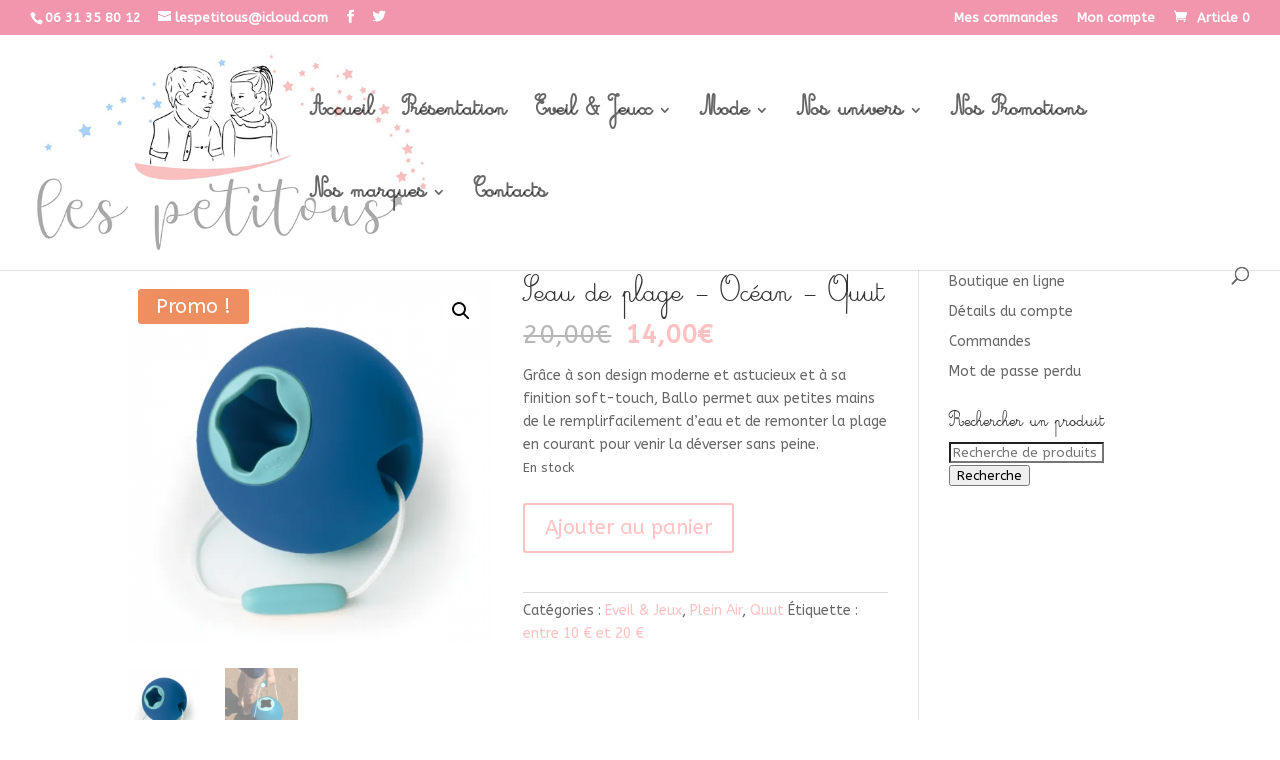

--- FILE ---
content_type: text/html; charset=UTF-8
request_url: https://lespetitous.com/produit/seau-de-plage-ocean-quut/
body_size: 18134
content:
<!DOCTYPE html>
<html lang="fr-FR">
<head>
	<meta charset="UTF-8" />
<meta http-equiv="X-UA-Compatible" content="IE=edge">
	<link rel="pingback" href="https://lespetitous.com/xmlrpc.php" />

	<script type="text/javascript">
		document.documentElement.className = 'js';
	</script>

	<script>var et_site_url='https://lespetitous.com';var et_post_id='6972';function et_core_page_resource_fallback(a,b){"undefined"===typeof b&&(b=a.sheet.cssRules&&0===a.sheet.cssRules.length);b&&(a.onerror=null,a.onload=null,a.href?a.href=et_site_url+"/?et_core_page_resource="+a.id+et_post_id:a.src&&(a.src=et_site_url+"/?et_core_page_resource="+a.id+et_post_id))}
</script><style id="et-divi-userfonts">@font-face { font-family: "CURSIVE"; font-display: swap;  src: url("https://lespetitous.com/wp-content/uploads/et-fonts/Cursivestandard.ttf") format("truetype"); }</style><meta name='robots' content='index, follow, max-image-preview:large, max-snippet:-1, max-video-preview:-1' />

	<!-- This site is optimized with the Yoast SEO plugin v26.7 - https://yoast.com/wordpress/plugins/seo/ -->
	<title>Seau de plage - Les Petitous - Lunel - Hérault 34</title>
	<meta name="description" content="Grâce à son design moderne et astucieux et à sa finition soft-touch, Ballo permet aux petites mains de le remplirfacilement d’eau et de remonter la plage en courant pour venir la déverser sans peine." />
	<link rel="canonical" href="https://lespetitous.com/produit/seau-de-plage-ocean-quut/" />
	<meta property="og:locale" content="fr_FR" />
	<meta property="og:type" content="article" />
	<meta property="og:title" content="Seau de plage - Les Petitous - Lunel - Hérault 34" />
	<meta property="og:description" content="Grâce à son design moderne et astucieux et à sa finition soft-touch, Ballo permet aux petites mains de le remplirfacilement d’eau et de remonter la plage en courant pour venir la déverser sans peine." />
	<meta property="og:url" content="https://lespetitous.com/produit/seau-de-plage-ocean-quut/" />
	<meta property="og:site_name" content="Les Petitous" />
	<meta property="article:modified_time" content="2025-08-29T12:26:27+00:00" />
	<meta property="og:image" content="https://lespetitous.com/wp-content/uploads/2021/03/ballo_blue.png" />
	<meta property="og:image:width" content="1140" />
	<meta property="og:image:height" content="1140" />
	<meta property="og:image:type" content="image/png" />
	<meta name="twitter:card" content="summary_large_image" />
	<meta name="twitter:label1" content="Durée de lecture estimée" />
	<meta name="twitter:data1" content="1 minute" />
	<script type="application/ld+json" class="yoast-schema-graph">{"@context":"https://schema.org","@graph":[{"@type":"WebPage","@id":"https://lespetitous.com/produit/seau-de-plage-ocean-quut/","url":"https://lespetitous.com/produit/seau-de-plage-ocean-quut/","name":"Seau de plage - Les Petitous - Lunel - Hérault 34","isPartOf":{"@id":"https://lespetitous.com/#website"},"primaryImageOfPage":{"@id":"https://lespetitous.com/produit/seau-de-plage-ocean-quut/#primaryimage"},"image":{"@id":"https://lespetitous.com/produit/seau-de-plage-ocean-quut/#primaryimage"},"thumbnailUrl":"https://lespetitous.com/wp-content/uploads/2021/03/ballo_blue.png","datePublished":"2021-03-25T09:33:25+00:00","dateModified":"2025-08-29T12:26:27+00:00","description":"Grâce à son design moderne et astucieux et à sa finition soft-touch, Ballo permet aux petites mains de le remplirfacilement d’eau et de remonter la plage en courant pour venir la déverser sans peine.","breadcrumb":{"@id":"https://lespetitous.com/produit/seau-de-plage-ocean-quut/#breadcrumb"},"inLanguage":"fr-FR","potentialAction":[{"@type":"ReadAction","target":["https://lespetitous.com/produit/seau-de-plage-ocean-quut/"]}]},{"@type":"ImageObject","inLanguage":"fr-FR","@id":"https://lespetitous.com/produit/seau-de-plage-ocean-quut/#primaryimage","url":"https://lespetitous.com/wp-content/uploads/2021/03/ballo_blue.png","contentUrl":"https://lespetitous.com/wp-content/uploads/2021/03/ballo_blue.png","width":1140,"height":1140},{"@type":"BreadcrumbList","@id":"https://lespetitous.com/produit/seau-de-plage-ocean-quut/#breadcrumb","itemListElement":[{"@type":"ListItem","position":1,"name":"Accueil","item":"https://lespetitous.com/"},{"@type":"ListItem","position":2,"name":"Boutique en ligne","item":"https://lespetitous.com/boutique-ligne-puericulture-vetement-enfant-nourisson/"},{"@type":"ListItem","position":3,"name":"Seau de plage &#8211; Océan &#8211; Quut"}]},{"@type":"WebSite","@id":"https://lespetitous.com/#website","url":"https://lespetitous.com/","name":"Les Petitous","description":"Boutique spécialisée dans la puériculture","potentialAction":[{"@type":"SearchAction","target":{"@type":"EntryPoint","urlTemplate":"https://lespetitous.com/?s={search_term_string}"},"query-input":{"@type":"PropertyValueSpecification","valueRequired":true,"valueName":"search_term_string"}}],"inLanguage":"fr-FR"}]}</script>
	<!-- / Yoast SEO plugin. -->


<link rel='dns-prefetch' href='//capi-automation.s3.us-east-2.amazonaws.com' />
<link rel='dns-prefetch' href='//fonts.googleapis.com' />
<link rel="alternate" type="application/rss+xml" title="Les Petitous &raquo; Flux" href="https://lespetitous.com/feed/" />
<link rel="alternate" type="application/rss+xml" title="Les Petitous &raquo; Flux des commentaires" href="https://lespetitous.com/comments/feed/" />
<link rel="alternate" title="oEmbed (JSON)" type="application/json+oembed" href="https://lespetitous.com/wp-json/oembed/1.0/embed?url=https%3A%2F%2Flespetitous.com%2Fproduit%2Fseau-de-plage-ocean-quut%2F" />
<link rel="alternate" title="oEmbed (XML)" type="text/xml+oembed" href="https://lespetitous.com/wp-json/oembed/1.0/embed?url=https%3A%2F%2Flespetitous.com%2Fproduit%2Fseau-de-plage-ocean-quut%2F&#038;format=xml" />
<meta content="Divi v.4.6.6" name="generator"/><style id='wp-img-auto-sizes-contain-inline-css' type='text/css'>
img:is([sizes=auto i],[sizes^="auto," i]){contain-intrinsic-size:3000px 1500px}
/*# sourceURL=wp-img-auto-sizes-contain-inline-css */
</style>
<style id='wp-emoji-styles-inline-css' type='text/css'>

	img.wp-smiley, img.emoji {
		display: inline !important;
		border: none !important;
		box-shadow: none !important;
		height: 1em !important;
		width: 1em !important;
		margin: 0 0.07em !important;
		vertical-align: -0.1em !important;
		background: none !important;
		padding: 0 !important;
	}
/*# sourceURL=wp-emoji-styles-inline-css */
</style>
<link rel='stylesheet' id='contact-form-7-css' href='https://lespetitous.com/wp-content/plugins/contact-form-7/includes/css/styles.css?ver=6.1.4' type='text/css' media='all' />
<link rel='stylesheet' id='newspack-newsletters-subscriptions-css' href='https://lespetitous.com/wp-content/plugins/newspack-newsletters/includes/../dist/subscriptions.css?ver=1767643508' type='text/css' media='all' />
<link rel='stylesheet' id='photoswipe-css' href='https://lespetitous.com/wp-content/plugins/woocommerce/assets/css/photoswipe/photoswipe.min.css?ver=10.4.3' type='text/css' media='all' />
<link rel='stylesheet' id='photoswipe-default-skin-css' href='https://lespetitous.com/wp-content/plugins/woocommerce/assets/css/photoswipe/default-skin/default-skin.min.css?ver=10.4.3' type='text/css' media='all' />
<link rel='stylesheet' id='woocommerce-layout-css' href='https://lespetitous.com/wp-content/plugins/woocommerce/assets/css/woocommerce-layout.css?ver=10.4.3' type='text/css' media='all' />
<link rel='stylesheet' id='woocommerce-smallscreen-css' href='https://lespetitous.com/wp-content/plugins/woocommerce/assets/css/woocommerce-smallscreen.css?ver=10.4.3' type='text/css' media='only screen and (max-width: 768px)' />
<link rel='stylesheet' id='woocommerce-general-css' href='https://lespetitous.com/wp-content/plugins/woocommerce/assets/css/woocommerce.css?ver=10.4.3' type='text/css' media='all' />
<style id='woocommerce-inline-inline-css' type='text/css'>
.woocommerce form .form-row .required { visibility: visible; }
/*# sourceURL=woocommerce-inline-inline-css */
</style>
<link rel='stylesheet' id='divi-style-css' href='https://lespetitous.com/wp-content/themes/Divi/style.css?ver=4.6.6' type='text/css' media='all' />
<link rel='stylesheet' id='et-builder-googlefonts-cached-css' href='https://fonts.googleapis.com/css?family=ABeeZee:regular,italic&#038;subset=latin&#038;display=swap' type='text/css' media='all' />
<link rel='stylesheet' id='dashicons-css' href='https://lespetitous.com/wp-includes/css/dashicons.min.css?ver=6.9' type='text/css' media='all' />
<script type="text/javascript" src="https://lespetitous.com/wp-includes/js/jquery/jquery.min.js?ver=3.7.1" id="jquery-core-js"></script>
<script type="text/javascript" src="https://lespetitous.com/wp-includes/js/jquery/jquery-migrate.min.js?ver=3.4.1" id="jquery-migrate-js"></script>
<script type="text/javascript" src="https://lespetitous.com/wp-content/plugins/woocommerce/assets/js/jquery-blockui/jquery.blockUI.min.js?ver=2.7.0-wc.10.4.3" id="wc-jquery-blockui-js" defer="defer" data-wp-strategy="defer"></script>
<script type="text/javascript" id="wc-add-to-cart-js-extra">
/* <![CDATA[ */
var wc_add_to_cart_params = {"ajax_url":"/wp-admin/admin-ajax.php","wc_ajax_url":"/?wc-ajax=%%endpoint%%","i18n_view_cart":"Voir le panier","cart_url":"https://lespetitous.com/panier/","is_cart":"","cart_redirect_after_add":"no"};
//# sourceURL=wc-add-to-cart-js-extra
/* ]]> */
</script>
<script type="text/javascript" src="https://lespetitous.com/wp-content/plugins/woocommerce/assets/js/frontend/add-to-cart.min.js?ver=10.4.3" id="wc-add-to-cart-js" defer="defer" data-wp-strategy="defer"></script>
<script type="text/javascript" src="https://lespetitous.com/wp-content/plugins/woocommerce/assets/js/zoom/jquery.zoom.min.js?ver=1.7.21-wc.10.4.3" id="wc-zoom-js" defer="defer" data-wp-strategy="defer"></script>
<script type="text/javascript" src="https://lespetitous.com/wp-content/plugins/woocommerce/assets/js/flexslider/jquery.flexslider.min.js?ver=2.7.2-wc.10.4.3" id="wc-flexslider-js" defer="defer" data-wp-strategy="defer"></script>
<script type="text/javascript" src="https://lespetitous.com/wp-content/plugins/woocommerce/assets/js/photoswipe/photoswipe.min.js?ver=4.1.1-wc.10.4.3" id="wc-photoswipe-js" defer="defer" data-wp-strategy="defer"></script>
<script type="text/javascript" src="https://lespetitous.com/wp-content/plugins/woocommerce/assets/js/photoswipe/photoswipe-ui-default.min.js?ver=4.1.1-wc.10.4.3" id="wc-photoswipe-ui-default-js" defer="defer" data-wp-strategy="defer"></script>
<script type="text/javascript" id="wc-single-product-js-extra">
/* <![CDATA[ */
var wc_single_product_params = {"i18n_required_rating_text":"Veuillez s\u00e9lectionner une note","i18n_rating_options":["1\u00a0\u00e9toile sur 5","2\u00a0\u00e9toiles sur 5","3\u00a0\u00e9toiles sur 5","4\u00a0\u00e9toiles sur 5","5\u00a0\u00e9toiles sur 5"],"i18n_product_gallery_trigger_text":"Voir la galerie d\u2019images en plein \u00e9cran","review_rating_required":"yes","flexslider":{"rtl":false,"animation":"slide","smoothHeight":true,"directionNav":false,"controlNav":"thumbnails","slideshow":false,"animationSpeed":500,"animationLoop":false,"allowOneSlide":false},"zoom_enabled":"1","zoom_options":[],"photoswipe_enabled":"1","photoswipe_options":{"shareEl":false,"closeOnScroll":false,"history":false,"hideAnimationDuration":0,"showAnimationDuration":0},"flexslider_enabled":"1"};
//# sourceURL=wc-single-product-js-extra
/* ]]> */
</script>
<script type="text/javascript" src="https://lespetitous.com/wp-content/plugins/woocommerce/assets/js/frontend/single-product.min.js?ver=10.4.3" id="wc-single-product-js" defer="defer" data-wp-strategy="defer"></script>
<script type="text/javascript" src="https://lespetitous.com/wp-content/plugins/woocommerce/assets/js/js-cookie/js.cookie.min.js?ver=2.1.4-wc.10.4.3" id="wc-js-cookie-js" defer="defer" data-wp-strategy="defer"></script>
<script type="text/javascript" id="woocommerce-js-extra">
/* <![CDATA[ */
var woocommerce_params = {"ajax_url":"/wp-admin/admin-ajax.php","wc_ajax_url":"/?wc-ajax=%%endpoint%%","i18n_password_show":"Afficher le mot de passe","i18n_password_hide":"Masquer le mot de passe"};
//# sourceURL=woocommerce-js-extra
/* ]]> */
</script>
<script type="text/javascript" src="https://lespetitous.com/wp-content/plugins/woocommerce/assets/js/frontend/woocommerce.min.js?ver=10.4.3" id="woocommerce-js" defer="defer" data-wp-strategy="defer"></script>
<script type="text/javascript" src="https://lespetitous.com/wp-content/themes/Divi/core/admin/js/es6-promise.auto.min.js?ver=6.9" id="es6-promise-js"></script>
<script type="text/javascript" id="et-core-api-spam-recaptcha-js-extra">
/* <![CDATA[ */
var et_core_api_spam_recaptcha = {"site_key":"","page_action":{"action":"seau_de_plage_ocean_quut"}};
//# sourceURL=et-core-api-spam-recaptcha-js-extra
/* ]]> */
</script>
<script type="text/javascript" src="https://lespetitous.com/wp-content/themes/Divi/core/admin/js/recaptcha.js?ver=6.9" id="et-core-api-spam-recaptcha-js"></script>
<link rel="https://api.w.org/" href="https://lespetitous.com/wp-json/" /><link rel="alternate" title="JSON" type="application/json" href="https://lespetitous.com/wp-json/wp/v2/product/6972" /><link rel="EditURI" type="application/rsd+xml" title="RSD" href="https://lespetitous.com/xmlrpc.php?rsd" />
<meta name="generator" content="WordPress 6.9" />
<meta name="generator" content="WooCommerce 10.4.3" />
<link rel='shortlink' href='https://lespetitous.com/?p=6972' />
<!-- Analytics by WP Statistics - https://wp-statistics.com -->
<meta name="viewport" content="width=device-width, initial-scale=1.0, maximum-scale=1.0, user-scalable=0" />	<noscript><style>.woocommerce-product-gallery{ opacity: 1 !important; }</style></noscript>
				<script  type="text/javascript">
				!function(f,b,e,v,n,t,s){if(f.fbq)return;n=f.fbq=function(){n.callMethod?
					n.callMethod.apply(n,arguments):n.queue.push(arguments)};if(!f._fbq)f._fbq=n;
					n.push=n;n.loaded=!0;n.version='2.0';n.queue=[];t=b.createElement(e);t.async=!0;
					t.src=v;s=b.getElementsByTagName(e)[0];s.parentNode.insertBefore(t,s)}(window,
					document,'script','https://connect.facebook.net/en_US/fbevents.js');
			</script>
			<!-- WooCommerce Facebook Integration Begin -->
			<script  type="text/javascript">

				fbq('init', '1419379349214936', {}, {
    "agent": "woocommerce_6-10.4.3-3.5.12"
});

				document.addEventListener( 'DOMContentLoaded', function() {
					// Insert placeholder for events injected when a product is added to the cart through AJAX.
					document.body.insertAdjacentHTML( 'beforeend', '<div class=\"wc-facebook-pixel-event-placeholder\"></div>' );
				}, false );

			</script>
			<!-- WooCommerce Facebook Integration End -->
			<script src='https://api.mapbox.com/mapbox-gl-js/v1.11.1/mapbox-gl.js'></script>
<link href='https://api.mapbox.com/mapbox-gl-js/v1.11.1/mapbox-gl.css' rel='stylesheet' />
<script src='https://api.mapbox.com/mapbox.js/v3.3.1/mapbox.js'></script>
<link href="https://api.mapbox.com/mapbox.js/v3.3.1/mapbox.css" rel="stylesheet"><link rel="icon" href="https://lespetitous.com/wp-content/uploads/2020/11/cropped-logo_footer-1-32x32.png" sizes="32x32" />
<link rel="icon" href="https://lespetitous.com/wp-content/uploads/2020/11/cropped-logo_footer-1-192x192.png" sizes="192x192" />
<link rel="apple-touch-icon" href="https://lespetitous.com/wp-content/uploads/2020/11/cropped-logo_footer-1-180x180.png" />
<meta name="msapplication-TileImage" content="https://lespetitous.com/wp-content/uploads/2020/11/cropped-logo_footer-1-270x270.png" />
<link rel="stylesheet" id="et-divi-customizer-global-cached-inline-styles" href="https://lespetitous.com/wp-content/et-cache/global/et-divi-customizer-global-1767947142362.min.css" onerror="et_core_page_resource_fallback(this, true)" onload="et_core_page_resource_fallback(this)" /><link rel='stylesheet' id='wc-blocks-style-css' href='https://lespetitous.com/wp-content/plugins/woocommerce/assets/client/blocks/wc-blocks.css?ver=wc-10.4.3' type='text/css' media='all' />
</head>
<body class="wp-singular product-template-default single single-product postid-6972 wp-theme-Divi theme-Divi woocommerce woocommerce-page woocommerce-no-js et_button_no_icon et_pb_button_helper_class et_fullwidth_nav et_fullwidth_secondary_nav et_fixed_nav et_show_nav et_secondary_nav_enabled et_secondary_nav_two_panels et_primary_nav_dropdown_animation_expand et_secondary_nav_dropdown_animation_expand et_header_style_left et_pb_footer_columns3 et_cover_background et_pb_gutter osx et_pb_gutters2 et_right_sidebar et_divi_theme et-db et_minified_js et_minified_css">
	<div id="page-container">

					<div id="top-header">
			<div class="container clearfix">

			
				<div id="et-info">
									<span id="et-info-phone"><a href="tel:+33631358012">06 31 35 80 12</a></span>
				
									<a href="mailto:lespetitous@icloud.com"><span id="et-info-email">lespetitous@icloud.com</span></a>
				
				<ul class="et-social-icons">

	<li class="et-social-icon et-social-facebook">
		<a href="https://www.facebook.com/lespetitous.lunel" class="icon">
			<span>Facebook</span>
		</a>
	</li>
	<li class="et-social-icon et-social-twitter">
		<a href="https://www.instagram.com/lespetitous.lunel" class="icon">
			<span>Twitter</span>
		</a>
	</li>

</ul>				</div> <!-- #et-info -->

			
				<div id="et-secondary-menu">
				<div class="et_duplicate_social_icons">
								<ul class="et-social-icons">

	<li class="et-social-icon et-social-facebook">
		<a href="https://www.facebook.com/lespetitous.lunel" class="icon">
			<span>Facebook</span>
		</a>
	</li>
	<li class="et-social-icon et-social-twitter">
		<a href="https://www.instagram.com/lespetitous.lunel" class="icon">
			<span>Twitter</span>
		</a>
	</li>

</ul>
							</div><ul id="et-secondary-nav" class="menu"><li class="menu-item menu-item-type-custom menu-item-object-custom menu-item-136"><a href="https://lespetitous.com/mon-compte/orders/">Mes commandes</a></li>
<li class="menu-item menu-item-type-post_type menu-item-object-page menu-item-134"><a href="https://lespetitous.com/mon-compte/">Mon compte</a></li>
</ul><a href="https://lespetitous.com/panier/" class="et-cart-info">
				<span>Article 0</span>
			</a>				</div> <!-- #et-secondary-menu -->

			</div> <!-- .container -->
		</div> <!-- #top-header -->
		
	
			<header id="main-header" data-height-onload="136">
			<div class="container clearfix et_menu_container">
							<div class="logo_container">
					<span class="logo_helper"></span>
					<a href="https://lespetitous.com/">
						<img src="https://lespetitous.com/wp-content/uploads/2020/11/logo.png" alt="Les Petitous" id="logo" data-height-percentage="83" />
					</a>
				</div>
							<div id="et-top-navigation" data-height="136" data-fixed-height="88">
											<nav id="top-menu-nav">
						<ul id="top-menu" class="nav"><li id="menu-item-60" class="menu-item menu-item-type-post_type menu-item-object-page menu-item-home menu-item-60"><a href="https://lespetitous.com/">Accueil</a></li>
<li id="menu-item-61" class="menu-item menu-item-type-post_type menu-item-object-page menu-item-61"><a href="https://lespetitous.com/magasin-bebe-enfant-vetement-naissance-lunel-herault/">Présentation</a></li>
<li id="menu-item-18254" class="menu-item menu-item-type-taxonomy menu-item-object-product_cat current-product-ancestor current-menu-parent current-product-parent menu-item-has-children menu-item-18254"><a href="https://lespetitous.com/categorie-produit/eveil-jeux-boutique-bebe-cadeaux-enfants-jouets/">Eveil &amp; Jeux</a>
<ul class="sub-menu">
	<li id="menu-item-18262" class="menu-item menu-item-type-taxonomy menu-item-object-product_cat menu-item-18262"><a href="https://lespetitous.com/categorie-produit/eveil-jeux-boutique-bebe-cadeaux-enfants-jouets/peluches-doudous-enfants-bebe-lunel/">Peluches &amp; Doudous</a></li>
	<li id="menu-item-18264" class="menu-item menu-item-type-taxonomy menu-item-object-product_cat menu-item-18264"><a href="https://lespetitous.com/categorie-produit/eveil-jeux-boutique-bebe-cadeaux-enfants-jouets/premier-age-bebe-jeux-jouet-lunel/">Premier âge</a></li>
	<li id="menu-item-18258" class="menu-item menu-item-type-taxonomy menu-item-object-product_cat menu-item-18258"><a href="https://lespetitous.com/categorie-produit/eveil-jeux-boutique-bebe-cadeaux-enfants-jouets/jeux-educatifs-enfants-lunel/">Jeux Éducatifs</a></li>
	<li id="menu-item-18259" class="menu-item menu-item-type-taxonomy menu-item-object-product_cat menu-item-18259"><a href="https://lespetitous.com/categorie-produit/eveil-jeux-boutique-bebe-cadeaux-enfants-jouets/jeux-musicaux-enfants-lunel/">Jeux Musicaux</a></li>
	<li id="menu-item-18257" class="menu-item menu-item-type-taxonomy menu-item-object-product_cat menu-item-18257"><a href="https://lespetitous.com/categorie-produit/eveil-jeux-boutique-bebe-cadeaux-enfants-jouets/jeux-bain-bebe-enfants-lunel/">Jeux de bain</a></li>
	<li id="menu-item-18256" class="menu-item menu-item-type-taxonomy menu-item-object-product_cat menu-item-18256"><a href="https://lespetitous.com/categorie-produit/eveil-jeux-boutique-bebe-cadeaux-enfants-jouets/jeux-puzzles-enfants-boutique-lunel-cadeaux/">Jeux &amp; Puzzles</a></li>
	<li id="menu-item-18255" class="menu-item menu-item-type-taxonomy menu-item-object-product_cat menu-item-18255"><a href="https://lespetitous.com/categorie-produit/eveil-jeux-boutique-bebe-cadeaux-enfants-jouets/activites-creative-coloriage-enfants-lunel/">Activités Créatives</a></li>
	<li id="menu-item-18263" class="menu-item menu-item-type-taxonomy menu-item-object-product_cat current-product-ancestor current-menu-parent current-product-parent menu-item-18263"><a href="https://lespetitous.com/categorie-produit/eveil-jeux-boutique-bebe-cadeaux-enfants-jouets/plein-air-bebe-enfants-boutique-lunel/">Plein Air</a></li>
	<li id="menu-item-18260" class="menu-item menu-item-type-taxonomy menu-item-object-product_cat menu-item-18260"><a href="https://lespetitous.com/categorie-produit/eveil-jeux-boutique-bebe-cadeaux-enfants-jouets/livres-histoires-ecole-des-loisirs-enfants-bebe-lunel/">Livres &amp; Histoires</a></li>
	<li id="menu-item-18608" class="menu-item menu-item-type-taxonomy menu-item-object-product_cat menu-item-18608"><a href="https://lespetitous.com/categorie-produit/eveil-jeux-boutique-bebe-cadeaux-enfants-jouets/les-petites-trouvailles-lunel-jeu-jouets-boutique-cadeaux/">Les petites trouvailles</a></li>
	<li id="menu-item-18812" class="menu-item menu-item-type-taxonomy menu-item-object-product_cat menu-item-18812"><a href="https://lespetitous.com/categorie-produit/eveil-jeux-boutique-bebe-cadeaux-enfants-jouets/tapis/">Tapis</a></li>
	<li id="menu-item-18261" class="menu-item menu-item-type-taxonomy menu-item-object-product_cat menu-item-18261"><a href="https://lespetitous.com/categorie-produit/eveil-jeux-boutique-bebe-cadeaux-enfants-jouets/noel-enfants-cadeaux-bebe-calendrier-avent-lunel/">Noël</a></li>
</ul>
</li>
<li id="menu-item-18265" class="menu-item menu-item-type-taxonomy menu-item-object-product_cat menu-item-has-children menu-item-18265"><a href="https://lespetitous.com/categorie-produit/mode-boutique-enfants-vetements/">Mode</a>
<ul class="sub-menu">
	<li id="menu-item-18271" class="menu-item menu-item-type-taxonomy menu-item-object-product_cat menu-item-18271"><a href="https://lespetitous.com/categorie-produit/mode-boutique-enfants-vetements/vetements-accessoires-bebe-enfants-naissance/">Vêtements &amp; Accessoires bébé</a></li>
	<li id="menu-item-18270" class="menu-item menu-item-type-taxonomy menu-item-object-product_cat menu-item-18270"><a href="https://lespetitous.com/categorie-produit/mode-boutique-enfants-vetements/sacs-a-dos-gourdes-rentree-ecole-classe-lunel/">Sacs à dos &amp; Gourdes</a></li>
	<li id="menu-item-19383" class="menu-item menu-item-type-taxonomy menu-item-object-product_cat menu-item-19383"><a href="https://lespetitous.com/categorie-produit/mode-boutique-enfants-vetements/casquette-hello-hossy-lunel/">Casquettes</a></li>
	<li id="menu-item-18268" class="menu-item menu-item-type-taxonomy menu-item-object-product_cat menu-item-18268"><a href="https://lespetitous.com/categorie-produit/mode-boutique-enfants-vetements/lunettes-soleil-izipizi-lunel/">Lunettes</a></li>
	<li id="menu-item-18267" class="menu-item menu-item-type-taxonomy menu-item-object-product_cat menu-item-18267"><a href="https://lespetitous.com/categorie-produit/mode-boutique-enfants-vetements/baignade-soleil-maillot-anti-uv-plage-lunel-chapeaux/">Baignade</a></li>
	<li id="menu-item-18269" class="menu-item menu-item-type-taxonomy menu-item-object-product_cat menu-item-18269"><a href="https://lespetitous.com/categorie-produit/mode-boutique-enfants-vetements/paniers-plage-sac-femme-lunel/">Paniers</a></li>
	<li id="menu-item-18266" class="menu-item menu-item-type-taxonomy menu-item-object-product_cat menu-item-18266"><a href="https://lespetitous.com/categorie-produit/mode-boutique-enfants-vetements/accessoires-bracelet-collier-montre-barrette-lunel/">Accessoires</a></li>
</ul>
</li>
<li id="menu-item-18275" class="menu-item menu-item-type-taxonomy menu-item-object-product_cat menu-item-has-children menu-item-18275"><a href="https://lespetitous.com/categorie-produit/univers-boutique-bebe-enfants/">Nos univers</a>
<ul class="sub-menu">
	<li id="menu-item-18279" class="menu-item menu-item-type-taxonomy menu-item-object-product_cat menu-item-18279"><a href="https://lespetitous.com/categorie-produit/univers-boutique-bebe-enfants/grossesse-bola-cadeaux-bebe-lunel/">Grossesse</a></li>
	<li id="menu-item-18280" class="menu-item menu-item-type-taxonomy menu-item-object-product_cat menu-item-18280"><a href="https://lespetitous.com/categorie-produit/univers-boutique-bebe-enfants/naissance-souvenirs-bebe-cadeaux-lunel/">Naissance &amp; Souvenirs</a></li>
	<li id="menu-item-18276" class="menu-item menu-item-type-taxonomy menu-item-object-product_cat menu-item-18276"><a href="https://lespetitous.com/categorie-produit/univers-boutique-bebe-enfants/bain-soins-cape-poncho-tetine-lunel/">Bain / Soins</a></li>
	<li id="menu-item-18278" class="menu-item menu-item-type-taxonomy menu-item-object-product_cat menu-item-18278"><a href="https://lespetitous.com/categorie-produit/univers-boutique-bebe-enfants/dodo-lunel-enfants-cadeaux-boutique/">Dodo</a></li>
	<li id="menu-item-18281" class="menu-item menu-item-type-taxonomy menu-item-object-product_cat menu-item-18281"><a href="https://lespetitous.com/categorie-produit/univers-boutique-bebe-enfants/repas-enfants-bebe-vaisselle-lunel/">Repas</a></li>
	<li id="menu-item-18277" class="menu-item menu-item-type-taxonomy menu-item-object-product_cat menu-item-18277"><a href="https://lespetitous.com/categorie-produit/univers-boutique-bebe-enfants/deco-enfants-chambre-lunel/">Déco</a></li>
	<li id="menu-item-18337" class="menu-item menu-item-type-taxonomy menu-item-object-product_cat menu-item-18337"><a href="https://lespetitous.com/categorie-produit/univers-boutique-bebe-enfants/cadeaux-familles-lunel-noel-cartes-souvenir-boutique/">Cadeaux Familles</a></li>
</ul>
</li>
<li id="menu-item-18274" class="menu-item menu-item-type-taxonomy menu-item-object-product_cat menu-item-18274"><a href="https://lespetitous.com/categorie-produit/promotions-boutique-bebe-enfants-lunel/">Nos Promotions</a></li>
<li id="menu-item-18273" class="menu-item menu-item-type-taxonomy menu-item-object-product_cat current-product-ancestor menu-item-has-children menu-item-18273"><a href="https://lespetitous.com/categorie-produit/marque-boutique-bebe-enfants-lunel/">Nos marques</a>
<ul class="sub-menu">
	<li id="menu-item-18326" class="menu-item menu-item-type-taxonomy menu-item-object-product_cat menu-item-18326"><a href="https://lespetitous.com/categorie-produit/marque-boutique-bebe-enfants-lunel/atelier-aisme/">Atelier Aismé</a></li>
	<li id="menu-item-18327" class="menu-item menu-item-type-taxonomy menu-item-object-product_cat menu-item-18327"><a href="https://lespetitous.com/categorie-produit/marque-boutique-bebe-enfants-lunel/baby-shell/">Baby Shell</a></li>
	<li id="menu-item-18328" class="menu-item menu-item-type-taxonomy menu-item-object-product_cat menu-item-18328"><a href="https://lespetitous.com/categorie-produit/marque-boutique-bebe-enfants-lunel/baltic-way/">Baltic Way</a></li>
	<li id="menu-item-18329" class="menu-item menu-item-type-taxonomy menu-item-object-product_cat menu-item-18329"><a href="https://lespetitous.com/categorie-produit/marque-boutique-bebe-enfants-lunel/bibs/">Bibs</a></li>
	<li id="menu-item-19564" class="menu-item menu-item-type-taxonomy menu-item-object-product_cat menu-item-19564"><a href="https://lespetitous.com/categorie-produit/marque-boutique-bebe-enfants-lunel/crea-lign/">Crea Lign&rsquo;</a></li>
	<li id="menu-item-19242" class="menu-item menu-item-type-taxonomy menu-item-object-product_cat menu-item-19242"><a href="https://lespetitous.com/categorie-produit/marque-boutique-bebe-enfants-lunel/crinkly-mon-petit-journal/">Crinkly</a></li>
	<li id="menu-item-18330" class="menu-item menu-item-type-taxonomy menu-item-object-product_cat menu-item-18330"><a href="https://lespetitous.com/categorie-produit/marque-boutique-bebe-enfants-lunel/hello-hossy/">Hello Hossy</a></li>
	<li id="menu-item-18505" class="menu-item menu-item-type-taxonomy menu-item-object-product_cat menu-item-18505"><a href="https://lespetitous.com/categorie-produit/marque-boutique-bebe-enfants-lunel/interbaby/">Interbaby</a></li>
	<li id="menu-item-18605" class="menu-item menu-item-type-taxonomy menu-item-object-product_cat menu-item-18605"><a href="https://lespetitous.com/categorie-produit/marque-boutique-bebe-enfants-lunel/izipizi/">Izipizi</a></li>
	<li id="menu-item-18331" class="menu-item menu-item-type-taxonomy menu-item-object-product_cat menu-item-18331"><a href="https://lespetitous.com/categorie-produit/marque-boutique-bebe-enfants-lunel/janod-monptellier-lunel-jeux-bois-enfants-lunel-cadeaux/">Janod</a></li>
	<li id="menu-item-19690" class="menu-item menu-item-type-taxonomy menu-item-object-product_cat menu-item-19690"><a href="https://lespetitous.com/categorie-produit/marque-boutique-bebe-enfants-lunel/kiddikutter/">Kiddikutter</a></li>
	<li id="menu-item-19555" class="menu-item menu-item-type-taxonomy menu-item-object-product_cat menu-item-19555"><a href="https://lespetitous.com/categorie-produit/marque-boutique-bebe-enfants-lunel/kidywolf/">Kidywolf</a></li>
	<li id="menu-item-18606" class="menu-item menu-item-type-taxonomy menu-item-object-product_cat menu-item-18606"><a href="https://lespetitous.com/categorie-produit/marque-boutique-bebe-enfants-lunel/lassig/">Lassig</a></li>
	<li id="menu-item-18332" class="menu-item menu-item-type-taxonomy menu-item-object-product_cat menu-item-18332"><a href="https://lespetitous.com/categorie-produit/marque-boutique-bebe-enfants-lunel/lilliputiens/">Lilliputiens</a></li>
	<li id="menu-item-18506" class="menu-item menu-item-type-taxonomy menu-item-object-product_cat menu-item-18506"><a href="https://lespetitous.com/categorie-produit/marque-boutique-bebe-enfants-lunel/little-dutch/">Little Dutch</a></li>
	<li id="menu-item-18447" class="menu-item menu-item-type-taxonomy menu-item-object-product_cat menu-item-18447"><a href="https://lespetitous.com/categorie-produit/marque-boutique-bebe-enfants-lunel/machouyou/">Machouyou</a></li>
	<li id="menu-item-18333" class="menu-item menu-item-type-taxonomy menu-item-object-product_cat menu-item-18333"><a href="https://lespetitous.com/categorie-produit/marque-boutique-bebe-enfants-lunel/mako-moulages-loisirs-creatif-boutique-enfants-lunel/">Mako Moulages</a></li>
	<li id="menu-item-18448" class="menu-item menu-item-type-taxonomy menu-item-object-product_cat menu-item-18448"><a href="https://lespetitous.com/categorie-produit/marque-boutique-bebe-enfants-lunel/moulin-roty/">Moulin Roty</a></li>
	<li id="menu-item-19691" class="menu-item menu-item-type-taxonomy menu-item-object-product_cat menu-item-19691"><a href="https://lespetitous.com/categorie-produit/marque-boutique-bebe-enfants-lunel/mrs-ertha/">Mrs Ertha</a></li>
	<li id="menu-item-18607" class="menu-item menu-item-type-taxonomy menu-item-object-product_cat menu-item-18607"><a href="https://lespetitous.com/categorie-produit/marque-boutique-bebe-enfants-lunel/neobulle/">Neobulle</a></li>
	<li id="menu-item-18507" class="menu-item menu-item-type-taxonomy menu-item-object-product_cat menu-item-18507"><a href="https://lespetitous.com/categorie-produit/marque-boutique-bebe-enfants-lunel/nobodinoz/">Nobodinoz</a></li>
	<li id="menu-item-18334" class="menu-item menu-item-type-taxonomy menu-item-object-product_cat menu-item-18334"><a href="https://lespetitous.com/categorie-produit/marque-boutique-bebe-enfants-lunel/oli-carol-dentition-hochet-legumes-bebe-lunel/">Oli&amp;Carol</a></li>
	<li id="menu-item-18811" class="menu-item menu-item-type-taxonomy menu-item-object-product_cat menu-item-18811"><a href="https://lespetitous.com/categorie-produit/marque-boutique-bebe-enfants-lunel/play-and-go/">Play and Go</a></li>
	<li id="menu-item-18335" class="menu-item menu-item-type-taxonomy menu-item-object-product_cat current-product-ancestor current-menu-parent current-product-parent menu-item-18335"><a href="https://lespetitous.com/categorie-produit/marque-boutique-bebe-enfants-lunel/quut-jeux-plage-bain-boutique-lunel/">Quut</a></li>
	<li id="menu-item-18336" class="menu-item menu-item-type-taxonomy menu-item-object-product_cat menu-item-18336"><a href="https://lespetitous.com/categorie-produit/marque-boutique-bebe-enfants-lunel/sun-jellies-paniers-retro-femme-lunel-plage/">Sun Jellies</a></li>
	<li id="menu-item-18449" class="menu-item menu-item-type-taxonomy menu-item-object-product_cat menu-item-18449"><a href="https://lespetitous.com/categorie-produit/marque-boutique-bebe-enfants-lunel/trixie-lunel-ecole-sac-rentree-cartable-gourde/">Trixie</a></li>
	<li id="menu-item-18450" class="menu-item menu-item-type-taxonomy menu-item-object-product_cat menu-item-18450"><a href="https://lespetitous.com/categorie-produit/marque-boutique-bebe-enfants-lunel/trybike/">Trybike</a></li>
</ul>
</li>
<li id="menu-item-63" class="menu-item menu-item-type-post_type menu-item-object-page menu-item-63"><a href="https://lespetitous.com/contacter-boutique-puericulture-naissance-lunel-herault/">Contacts</a></li>
</ul>						</nav>
					
					
					
										<div id="et_top_search">
						<span id="et_search_icon"></span>
					</div>
					
					<div id="et_mobile_nav_menu">
				<div class="mobile_nav closed">
					<span class="select_page">Sélectionner une page</span>
					<span class="mobile_menu_bar mobile_menu_bar_toggle"></span>
				</div>
			</div>				</div> <!-- #et-top-navigation -->
			</div> <!-- .container -->
			<div class="et_search_outer">
				<div class="container et_search_form_container">
					<form role="search" method="get" class="et-search-form" action="https://lespetitous.com/">
					<input type="search" class="et-search-field" placeholder="Rechercher &hellip;" value="" name="s" title="Rechercher:" />					</form>
					<span class="et_close_search_field"></span>
				</div>
			</div>
		</header> <!-- #main-header -->
			<div id="et-main-area">
	
	
		<div id="main-content">
			<div class="container">
				<div id="content-area" class="clearfix">
					<div id="left-area"><nav class="woocommerce-breadcrumb" aria-label="Breadcrumb"><a href="https://lespetitous.com">Accueil</a>&nbsp;&#47;&nbsp;<a href="https://lespetitous.com/categorie-produit/eveil-jeux-boutique-bebe-cadeaux-enfants-jouets/">Eveil &amp; Jeux</a>&nbsp;&#47;&nbsp;<a href="https://lespetitous.com/categorie-produit/eveil-jeux-boutique-bebe-cadeaux-enfants-jouets/plein-air-bebe-enfants-boutique-lunel/">Plein Air</a>&nbsp;&#47;&nbsp;Seau de plage &#8211; Océan &#8211; Quut</nav>
					
			<div class="woocommerce-notices-wrapper"></div><div id="product-6972" class="product type-product post-6972 status-publish first instock product_cat-eveil-jeux-boutique-bebe-cadeaux-enfants-jouets product_cat-plein-air-bebe-enfants-boutique-lunel product_cat-quut-jeux-plage-bain-boutique-lunel product_tag-cadeau-enfant-bebe-naissance-pas-cher-lunel-herault-34 has-post-thumbnail sale taxable shipping-taxable purchasable product-type-simple">

	<div class="clearfix">
	<span class="onsale">Promo !</span>
	<div class="woocommerce-product-gallery woocommerce-product-gallery--with-images woocommerce-product-gallery--columns-4 images" data-columns="4" style="opacity: 0; transition: opacity .25s ease-in-out;">
	<div class="woocommerce-product-gallery__wrapper">
		<div data-thumb="https://lespetitous.com/wp-content/uploads/2021/03/ballo_blue-100x100.png" data-thumb-alt="Seau de plage - Océan - Quut" data-thumb-srcset=""  data-thumb-sizes="" class="woocommerce-product-gallery__image"><a href="https://lespetitous.com/wp-content/uploads/2021/03/ballo_blue.png"><img width="600" height="600" src="https://lespetitous.com/wp-content/uploads/2021/03/ballo_blue-600x600.png" class="wp-post-image" alt="Seau de plage - Océan - Quut" data-caption="" data-src="https://lespetitous.com/wp-content/uploads/2021/03/ballo_blue.png" data-large_image="https://lespetitous.com/wp-content/uploads/2021/03/ballo_blue.png" data-large_image_width="1140" data-large_image_height="1140" decoding="async" fetchpriority="high" /></a></div><div data-thumb="https://lespetitous.com/wp-content/uploads/2021/03/balo-copy-7-100x100.png" data-thumb-alt="Seau de plage - Océan - Quut – Image 2" data-thumb-srcset=""  data-thumb-sizes="" class="woocommerce-product-gallery__image"><a href="https://lespetitous.com/wp-content/uploads/2021/03/balo-copy-7.png"><img width="570" height="570" src="https://lespetitous.com/wp-content/uploads/2021/03/balo-copy-7.png" class="" alt="Seau de plage - Océan - Quut – Image 2" data-caption="" data-src="https://lespetitous.com/wp-content/uploads/2021/03/balo-copy-7.png" data-large_image="https://lespetitous.com/wp-content/uploads/2021/03/balo-copy-7.png" data-large_image_width="570" data-large_image_height="570" decoding="async" srcset="https://lespetitous.com/wp-content/uploads/2021/03/balo-copy-7.png 570w, https://lespetitous.com/wp-content/uploads/2021/03/balo-copy-7-480x480.png 480w" sizes="(min-width: 0px) and (max-width: 480px) 480px, (min-width: 481px) 570px, 100vw" /></a></div>	</div>
</div>

	<div class="summary entry-summary">
		<h1 class="product_title entry-title">Seau de plage &#8211; Océan &#8211; Quut</h1><p class="price"><del aria-hidden="true"><span class="woocommerce-Price-amount amount"><bdi>20,00<span class="woocommerce-Price-currencySymbol">&euro;</span></bdi></span></del> <span class="screen-reader-text">Le prix initial était : 20,00&euro;.</span><ins aria-hidden="true"><span class="woocommerce-Price-amount amount"><bdi>14,00<span class="woocommerce-Price-currencySymbol">&euro;</span></bdi></span></ins><span class="screen-reader-text">Le prix actuel est : 14,00&euro;.</span></p>
<div class="woocommerce-product-details__short-description">
	<p>Grâce à son design moderne et astucieux et à sa finition soft-touch, Ballo permet aux petites mains de le remplirfacilement d’eau et de remonter la plage en courant pour venir la déverser sans peine.</p>
</div>
<p class="stock in-stock">En stock</p>

	
	<form class="cart" action="https://lespetitous.com/produit/seau-de-plage-ocean-quut/" method="post" enctype='multipart/form-data'>
		
		<div class="quantity">
		<label class="screen-reader-text" for="quantity_696d53966236c">quantité de Seau de plage - Océan - Quut</label>
	<input
		type="hidden"
				id="quantity_696d53966236c"
		class="input-text qty text"
		name="quantity"
		value="1"
		aria-label="Quantité de produits"
				min="1"
					max="1"
							step="1"
			placeholder=""
			inputmode="numeric"
			autocomplete="off"
			/>
	</div>

		<button type="submit" name="add-to-cart" value="6972" class="single_add_to_cart_button button alt">Ajouter au panier</button>

			</form>

	
<div class="product_meta">

	
	
	<span class="posted_in">Catégories : <a href="https://lespetitous.com/categorie-produit/eveil-jeux-boutique-bebe-cadeaux-enfants-jouets/" rel="tag">Eveil &amp; Jeux</a>, <a href="https://lespetitous.com/categorie-produit/eveil-jeux-boutique-bebe-cadeaux-enfants-jouets/plein-air-bebe-enfants-boutique-lunel/" rel="tag">Plein Air</a>, <a href="https://lespetitous.com/categorie-produit/marque-boutique-bebe-enfants-lunel/quut-jeux-plage-bain-boutique-lunel/" rel="tag">Quut</a></span>
	<span class="tagged_as">Étiquette : <a href="https://lespetitous.com/etiquette-produit/cadeau-enfant-bebe-naissance-pas-cher-lunel-herault-34/" rel="tag">entre 10 € et 20 €</a></span>
	
</div>
	</div>

	</div><!-- #end wrapper -->
	<div class="woocommerce-tabs wc-tabs-wrapper">
		<ul class="tabs wc-tabs" role="tablist">
							<li role="presentation" class="description_tab" id="tab-title-description">
					<a href="#tab-description" role="tab" aria-controls="tab-description">
						Description					</a>
				</li>
					</ul>
					<div class="woocommerce-Tabs-panel woocommerce-Tabs-panel--description panel entry-content wc-tab" id="tab-description" role="tabpanel" aria-labelledby="tab-title-description">
				
	<h2>Description</h2>

<p>Le seau sans déversement</p>
<p>Grâce à son design moderne et astucieux et à sa finition soft-touch, Ballo permet aux petites mains de le remplir<br />
facilement d’eau et de remonter la plage en courant pour venir la déverser sans peine. Sa forme sphérique est incroyable stable, réduisant ainsi<br />
les déversements accidentels au minimum. Transporter de l’eau de la mer à un château de sable n’a jamais été aussi amusant.<br />
Aussi disponible en plus petite taille (1,70L) pour les plus jeunes.</p>
<p>Poignée ergonomique et facile à saisir<br />
Encourage l’imagination, la créativité, le jeu en plein air et l’interaction<br />
A utiliser sur la plage, dans le jardin ou même dans la baignoire!<br />
Empêche les renversements<br />
Sûr à utiliser et super facile à nettoyer<br />
Fabriquée en plastic durable et recyclable, sans BPA, latex ni phthalates</p>			</div>
		
			</div>


	<section class="related products">

					<h2>Produits similaires</h2>
				<ul class="products columns-3">

			
					<li class="product type-product post-826 status-publish first instock product_cat-mode-boutique-enfants-vetements product_cat-vetements-accessoires-bebe-enfants-naissance product_cat-promotions-boutique-bebe-enfants-lunel product_tag-cadeau-enfant-bebe-naissance-pas-cher-lunel-herault-34 has-post-thumbnail sale taxable shipping-taxable purchasable product-type-simple">
	<a href="https://lespetitous.com/produit/chaussures-de-bebe-bleu-taille-18-cambrass/" class="woocommerce-LoopProduct-link woocommerce-loop-product__link">
	<span class="onsale">Promo !</span>
	<span class="et_shop_image"><img width="300" height="300" src="https://lespetitous.com/wp-content/uploads/2020/11/chaussures-de-bebe-hiver-mod57-bleu-1-300x300.jpg" class="attachment-woocommerce_thumbnail size-woocommerce_thumbnail" alt="Chaussures de bébé - bleu - taille 18 - Cambrass" decoding="async" loading="lazy" /><span class="et_overlay"></span></span><h2 class="woocommerce-loop-product__title">Chaussures de bébé &#8211; bleu &#8211; taille 18 &#8211; Cambrass</h2>
	<span class="price"><del aria-hidden="true"><span class="woocommerce-Price-amount amount"><bdi>24,90<span class="woocommerce-Price-currencySymbol">&euro;</span></bdi></span></del> <span class="screen-reader-text">Le prix initial était : 24,90&euro;.</span><ins aria-hidden="true"><span class="woocommerce-Price-amount amount"><bdi>12,00<span class="woocommerce-Price-currencySymbol">&euro;</span></bdi></span></ins><span class="screen-reader-text">Le prix actuel est : 12,00&euro;.</span></span>
</a></li>

			
					<li class="product type-product post-819 status-publish instock product_cat-mode-boutique-enfants-vetements product_cat-vetements-accessoires-bebe-enfants-naissance product_cat-promotions-boutique-bebe-enfants-lunel product_tag-cadeau-enfant-bebe-naissance-pas-cher-lunel-herault-34 has-post-thumbnail sale taxable shipping-taxable purchasable product-type-variable">
	<a href="https://lespetitous.com/produit/chaussures-de-bebe-blanc-cambrass/" class="woocommerce-LoopProduct-link woocommerce-loop-product__link">
	<span class="onsale">Promo !</span>
	<span class="et_shop_image"><img width="300" height="300" src="https://lespetitous.com/wp-content/uploads/2020/11/chaussures-de-bebe-hiver-mod56-blanc-300x300.jpg" class="attachment-woocommerce_thumbnail size-woocommerce_thumbnail" alt="Chaussures de bébé - blanc - Cambrass (plusieurs tailles disponibles)" decoding="async" loading="lazy" /><span class="et_overlay"></span></span><h2 class="woocommerce-loop-product__title">Chaussures de bébé &#8211; blanc &#8211; Cambrass (plusieurs tailles disponibles)</h2>
	<span class="price"><del aria-hidden="true"><span class="woocommerce-Price-amount amount"><bdi>24,90<span class="woocommerce-Price-currencySymbol">&euro;</span></bdi></span></del> <span class="screen-reader-text">Le prix initial était : 24,90&euro;.</span><ins aria-hidden="true"><span class="woocommerce-Price-amount amount"><bdi>12,00<span class="woocommerce-Price-currencySymbol">&euro;</span></bdi></span></ins><span class="screen-reader-text">Le prix actuel est : 12,00&euro;.</span></span>
</a></li>

			
					<li class="product type-product post-11944 status-publish last instock product_cat-eveil-jeux-boutique-bebe-cadeaux-enfants-jouets product_cat-livres-histoires-ecole-des-loisirs-enfants-bebe-lunel product_cat-moulin-roty product_tag-cadeau-enfant-bebe-naissance-pas-cher-lunel-herault-34 has-post-thumbnail taxable shipping-taxable purchasable product-type-simple">
	<a href="https://lespetitous.com/produit/livre-calinours-se-reveille-alain-broutin-et-frederic-stehr/" class="woocommerce-LoopProduct-link woocommerce-loop-product__link"><span class="et_shop_image"><img width="300" height="300" src="https://lespetitous.com/wp-content/uploads/2022/02/894122_1-300x300.jpg" class="attachment-woocommerce_thumbnail size-woocommerce_thumbnail" alt="Livre Calinours se réveille - Alain Broutin et Frédéric Stehr" decoding="async" loading="lazy" /><span class="et_overlay"></span></span><h2 class="woocommerce-loop-product__title">Livre Calinours se réveille &#8211; Alain Broutin et Frédéric Stehr</h2>
	<span class="price"><span class="woocommerce-Price-amount amount"><bdi>13,50<span class="woocommerce-Price-currencySymbol">&euro;</span></bdi></span></span>
</a></li>

			
		</ul>

	</section>
	</div>


		
	</div> <!-- #left-area -->	<div id="sidebar">
		<div id="nav_menu-2" class="et_pb_widget widget_nav_menu"><h4 class="widgettitle">Boutique en ligne</h4><div class="menu-menu-woocommerce-container"><ul id="menu-menu-woocommerce" class="menu"><li id="menu-item-123" class="menu-item menu-item-type-post_type menu-item-object-page current_page_parent menu-item-123"><a href="https://lespetitous.com/boutique-ligne-puericulture-vetement-enfant-nourisson/">Boutique en ligne</a></li>
<li id="menu-item-119" class="menu-item menu-item-type-custom menu-item-object-custom menu-item-119"><a href="https://lespetitous.com/mon-compte/edit-account/">Détails du compte</a></li>
<li id="menu-item-122" class="menu-item menu-item-type-custom menu-item-object-custom menu-item-122"><a href="https://lespetitous.com/mon-compte/orders/">Commandes</a></li>
<li id="menu-item-121" class="menu-item menu-item-type-custom menu-item-object-custom menu-item-121"><a href="https://lespetitous.com/mon-compte/lost-password/">Mot de passe perdu</a></li>
</ul></div></div> <!-- end .et_pb_widget --><div id="woocommerce_product_search-3" class="et_pb_widget woocommerce widget_product_search"><h4 class="widgettitle">Rechercher un produit</h4><form role="search" method="get" class="woocommerce-product-search" action="https://lespetitous.com/">
	<label class="screen-reader-text" for="woocommerce-product-search-field-0">Recherche pour :</label>
	<input type="search" id="woocommerce-product-search-field-0" class="search-field" placeholder="Recherche de produits…" value="" name="s" />
	<button type="submit" value="Recherche" class="">Recherche</button>
	<input type="hidden" name="post_type" value="product" />
</form>
</div> <!-- end .et_pb_widget -->	</div> <!-- end #sidebar -->

				</div> <!-- #content-area -->
			</div> <!-- .container -->
		</div> <!-- #main-content -->
	

	<span class="et_pb_scroll_top et-pb-icon"></span>


			<footer id="main-footer">
				
<div class="container">
    <div id="footer-widgets" class="clearfix">
		<div class="footer-widget"><div id="media_image-3" class="fwidget et_pb_widget widget_media_image"><img width="300" height="300" src="https://lespetitous.com/wp-content/uploads/2020/11/logo_footer-300x300.png" class="image wp-image-151  attachment-medium size-medium" alt="" style="max-width: 100%; height: auto;" decoding="async" loading="lazy" srcset="https://lespetitous.com/wp-content/uploads/2020/11/logo_footer-300x300.png 300w, https://lespetitous.com/wp-content/uploads/2020/11/logo_footer-150x150.png 150w, https://lespetitous.com/wp-content/uploads/2020/11/logo_footer-100x100.png 100w, https://lespetitous.com/wp-content/uploads/2020/11/logo_footer.png 462w" sizes="auto, (max-width: 300px) 100vw, 300px" /></div> <!-- end .fwidget --></div> <!-- end .footer-widget --><div class="footer-widget"></div> <!-- end .footer-widget --><div class="footer-widget"><div id="custom_html-2" class="widget_text fwidget et_pb_widget widget_custom_html"><h4 class="title">Coordonnées</h4><div class="textwidget custom-html-widget"><div class="et_pb_module et_pb_blurb et_pb_blurb_3  et_pb_text_align_left  et_pb_blurb_position_left et_pb_bg_layout_dark">
				
				
				<div class="et_pb_blurb_content">
					<div class="et_pb_main_blurb_image"><span class="et_pb_image_wrap"><img loading="lazy" width="32" height="32" src="https://lespetitous.com/wp-content/uploads/2020/11/placeholder.png" alt="" class="et-waypoint et_pb_animation_top wp-image-140 et-animated"></span></div>
					<div class="et_pb_blurb_container">
						<h4 class="et_pb_module_header"><span>Adresse</span></h4>
						<div class="et_pb_blurb_description"><p><span>Zac des Fournels, 321 Chemin des Petits Fournels<br> 34400 Lunel</span></p></div>
					</div>
				</div> <!-- .et_pb_blurb_content -->
			</div>
<div class="et_pb_module et_pb_blurb et_pb_blurb_3  et_pb_text_align_left  et_pb_blurb_position_left et_pb_bg_layout_dark">
				
				
				<div class="et_pb_blurb_content">
					<div class="et_pb_main_blurb_image"><span class="et_pb_image_wrap"><img loading="lazy" width="32" height="32" src="https://lespetitous.com/wp-content/uploads/2020/11/phone-call.png" alt="" class="et-waypoint et_pb_animation_top wp-image-139 et-animated"></span></div>
					<div class="et_pb_blurb_container">
						<h4 class="et_pb_module_header"><span>Téléphone</span></h4>
						<div class="et_pb_blurb_description"><a href="tel:+33631358012" style="color: #fff;">06 31 35 80 12</a></div>
					</div>
				</div> <!-- .et_pb_blurb_content -->
			</div>
<div class="et_pb_module et_pb_blurb et_pb_blurb_3  et_pb_text_align_left  et_pb_blurb_position_left et_pb_bg_layout_dark">
				
				
				<div class="et_pb_blurb_content">
					<div class="et_pb_main_blurb_image"><span class="et_pb_image_wrap"><img loading="lazy" width="32" height="32" src="https://lespetitous.com/wp-content/uploads/2020/11/envelope.png" alt="" class="et-waypoint et_pb_animation_top wp-image-138 et-animated"></span></div>
					<div class="et_pb_blurb_container">
						<h4 class="et_pb_module_header"><span>Email</span></h4>
						<div class="et_pb_blurb_description"><a href="mailto:lespetitous@icloud.com" style="color: #fff;">lespetitous@icloud.com</a></div>
					</div>
				</div> <!-- .et_pb_blurb_content -->
			</div></div></div> <!-- end .fwidget --></div> <!-- end .footer-widget -->    </div> <!-- #footer-widgets -->
</div>    <!-- .container -->

		
				<div id="footer-bottom">
					<div class="container clearfix">
				<ul class="et-social-icons">

	<li class="et-social-icon et-social-facebook">
		<a href="https://www.facebook.com/lespetitous.lunel" class="icon">
			<span>Facebook</span>
		</a>
	</li>
	<li class="et-social-icon et-social-twitter">
		<a href="https://www.instagram.com/lespetitous.lunel" class="icon">
			<span>Twitter</span>
		</a>
	</li>

</ul><p id="footer-info">Design de <a href="http://www.elegantthemes.com" title="Premium WordPress Themes">Elegant Themes</a> | Propulsé par <a href="http://www.wordpress.org">WordPress</a></p>					</div>	<!-- .container -->
				</div>
			</footer> <!-- #main-footer -->
		</div> <!-- #et-main-area -->


	</div> <!-- #page-container -->

	<script type="speculationrules">
{"prefetch":[{"source":"document","where":{"and":[{"href_matches":"/*"},{"not":{"href_matches":["/wp-*.php","/wp-admin/*","/wp-content/uploads/*","/wp-content/*","/wp-content/plugins/*","/wp-content/themes/Divi/*","/*\\?(.+)"]}},{"not":{"selector_matches":"a[rel~=\"nofollow\"]"}},{"not":{"selector_matches":".no-prefetch, .no-prefetch a"}}]},"eagerness":"conservative"}]}
</script>
<script type="application/ld+json">{"@context":"https://schema.org/","@graph":[{"@context":"https://schema.org/","@type":"BreadcrumbList","itemListElement":[{"@type":"ListItem","position":1,"item":{"name":"Accueil","@id":"https://lespetitous.com"}},{"@type":"ListItem","position":2,"item":{"name":"Eveil &amp;amp; Jeux","@id":"https://lespetitous.com/categorie-produit/eveil-jeux-boutique-bebe-cadeaux-enfants-jouets/"}},{"@type":"ListItem","position":3,"item":{"name":"Plein Air","@id":"https://lespetitous.com/categorie-produit/eveil-jeux-boutique-bebe-cadeaux-enfants-jouets/plein-air-bebe-enfants-boutique-lunel/"}},{"@type":"ListItem","position":4,"item":{"name":"Seau de plage &amp;#8211; Oc\u00e9an &amp;#8211; Quut","@id":"https://lespetitous.com/produit/seau-de-plage-ocean-quut/"}}]},{"@context":"https://schema.org/","@type":"Product","@id":"https://lespetitous.com/produit/seau-de-plage-ocean-quut/#product","name":"Seau de plage - Oc\u00e9an - Quut","url":"https://lespetitous.com/produit/seau-de-plage-ocean-quut/","description":"Gr\u00e2ce \u00e0 son design moderne et astucieux et \u00e0 sa finition soft-touch, Ballo permet aux petites mains de le remplirfacilement d\u2019eau et de remonter la plage en courant pour venir la d\u00e9verser sans peine.","image":"https://lespetitous.com/wp-content/uploads/2021/03/ballo_blue.png","sku":6972,"offers":[{"@type":"Offer","priceSpecification":[{"@type":"UnitPriceSpecification","price":"14.00","priceCurrency":"EUR","valueAddedTaxIncluded":true,"validThrough":"2027-12-31"},{"@type":"UnitPriceSpecification","price":"20.00","priceCurrency":"EUR","valueAddedTaxIncluded":true,"validThrough":"2027-12-31","priceType":"https://schema.org/ListPrice"}],"priceValidUntil":"2027-12-31","availability":"https://schema.org/InStock","url":"https://lespetitous.com/produit/seau-de-plage-ocean-quut/","seller":{"@type":"Organization","name":"Les Petitous","url":"https://lespetitous.com"}}]}]}</script>			<!-- Facebook Pixel Code -->
			<noscript>
				<img
					height="1"
					width="1"
					style="display:none"
					alt="fbpx"
					src="https://www.facebook.com/tr?id=1419379349214936&ev=PageView&noscript=1"
				/>
			</noscript>
			<!-- End Facebook Pixel Code -->
			
<div id="photoswipe-fullscreen-dialog" class="pswp" tabindex="-1" role="dialog" aria-modal="true" aria-hidden="true" aria-label="Image plein écran">
	<div class="pswp__bg"></div>
	<div class="pswp__scroll-wrap">
		<div class="pswp__container">
			<div class="pswp__item"></div>
			<div class="pswp__item"></div>
			<div class="pswp__item"></div>
		</div>
		<div class="pswp__ui pswp__ui--hidden">
			<div class="pswp__top-bar">
				<div class="pswp__counter"></div>
				<button class="pswp__button pswp__button--zoom" aria-label="Zoomer/Dézoomer"></button>
				<button class="pswp__button pswp__button--fs" aria-label="Basculer en plein écran"></button>
				<button class="pswp__button pswp__button--share" aria-label="Partagez"></button>
				<button class="pswp__button pswp__button--close" aria-label="Fermer (Echap)"></button>
				<div class="pswp__preloader">
					<div class="pswp__preloader__icn">
						<div class="pswp__preloader__cut">
							<div class="pswp__preloader__donut"></div>
						</div>
					</div>
				</div>
			</div>
			<div class="pswp__share-modal pswp__share-modal--hidden pswp__single-tap">
				<div class="pswp__share-tooltip"></div>
			</div>
			<button class="pswp__button pswp__button--arrow--left" aria-label="Précédent (flèche  gauche)"></button>
			<button class="pswp__button pswp__button--arrow--right" aria-label="Suivant (flèche droite)"></button>
			<div class="pswp__caption">
				<div class="pswp__caption__center"></div>
			</div>
		</div>
	</div>
</div>
	<script type='text/javascript'>
		(function () {
			var c = document.body.className;
			c = c.replace(/woocommerce-no-js/, 'woocommerce-js');
			document.body.className = c;
		})();
	</script>
	<script type="text/javascript" src="https://lespetitous.com/wp-includes/js/dist/hooks.min.js?ver=dd5603f07f9220ed27f1" id="wp-hooks-js"></script>
<script type="text/javascript" src="https://lespetitous.com/wp-includes/js/dist/i18n.min.js?ver=c26c3dc7bed366793375" id="wp-i18n-js"></script>
<script type="text/javascript" id="wp-i18n-js-after">
/* <![CDATA[ */
wp.i18n.setLocaleData( { 'text direction\u0004ltr': [ 'ltr' ] } );
//# sourceURL=wp-i18n-js-after
/* ]]> */
</script>
<script type="text/javascript" src="https://lespetitous.com/wp-content/plugins/contact-form-7/includes/swv/js/index.js?ver=6.1.4" id="swv-js"></script>
<script type="text/javascript" id="contact-form-7-js-translations">
/* <![CDATA[ */
( function( domain, translations ) {
	var localeData = translations.locale_data[ domain ] || translations.locale_data.messages;
	localeData[""].domain = domain;
	wp.i18n.setLocaleData( localeData, domain );
} )( "contact-form-7", {"translation-revision-date":"2025-02-06 12:02:14+0000","generator":"GlotPress\/4.0.1","domain":"messages","locale_data":{"messages":{"":{"domain":"messages","plural-forms":"nplurals=2; plural=n > 1;","lang":"fr"},"This contact form is placed in the wrong place.":["Ce formulaire de contact est plac\u00e9 dans un mauvais endroit."],"Error:":["Erreur\u00a0:"]}},"comment":{"reference":"includes\/js\/index.js"}} );
//# sourceURL=contact-form-7-js-translations
/* ]]> */
</script>
<script type="text/javascript" id="contact-form-7-js-before">
/* <![CDATA[ */
var wpcf7 = {
    "api": {
        "root": "https:\/\/lespetitous.com\/wp-json\/",
        "namespace": "contact-form-7\/v1"
    }
};
//# sourceURL=contact-form-7-js-before
/* ]]> */
</script>
<script type="text/javascript" src="https://lespetitous.com/wp-content/plugins/contact-form-7/includes/js/index.js?ver=6.1.4" id="contact-form-7-js"></script>
<script type="text/javascript" id="divi-custom-script-js-extra">
/* <![CDATA[ */
var DIVI = {"item_count":"%d Item","items_count":"%d Items"};
var et_shortcodes_strings = {"previous":"Pr\u00e9c\u00e9dent","next":"Suivant"};
var et_pb_custom = {"ajaxurl":"https://lespetitous.com/wp-admin/admin-ajax.php","images_uri":"https://lespetitous.com/wp-content/themes/Divi/images","builder_images_uri":"https://lespetitous.com/wp-content/themes/Divi/includes/builder/images","et_frontend_nonce":"6fed1d73f1","subscription_failed":"Veuillez v\u00e9rifier les champs ci-dessous pour vous assurer que vous avez entr\u00e9 les informations correctes.","et_ab_log_nonce":"53767b408d","fill_message":"S'il vous pla\u00eet, remplissez les champs suivants:","contact_error_message":"Veuillez corriger les erreurs suivantes :","invalid":"E-mail non valide","captcha":"Captcha","prev":"Pr\u00e9c\u00e9dent","previous":"Pr\u00e9c\u00e9dente","next":"Prochaine","wrong_captcha":"Vous avez entr\u00e9 le mauvais num\u00e9ro dans le captcha.","wrong_checkbox":"Checkbox","ignore_waypoints":"no","is_divi_theme_used":"1","widget_search_selector":".widget_search","ab_tests":[],"is_ab_testing_active":"","page_id":"6972","unique_test_id":"","ab_bounce_rate":"5","is_cache_plugin_active":"no","is_shortcode_tracking":"","tinymce_uri":""}; var et_builder_utils_params = {"condition":{"diviTheme":true,"extraTheme":false},"scrollLocations":["app","top"],"builderScrollLocations":{"desktop":"app","tablet":"app","phone":"app"},"onloadScrollLocation":"app","builderType":"fe"}; var et_frontend_scripts = {"builderCssContainerPrefix":"#et-boc","builderCssLayoutPrefix":"#et-boc .et-l"};
var et_pb_box_shadow_elements = [];
var et_pb_motion_elements = {"desktop":[],"tablet":[],"phone":[]};
var et_pb_sticky_elements = [];
//# sourceURL=divi-custom-script-js-extra
/* ]]> */
</script>
<script type="text/javascript" src="https://lespetitous.com/wp-content/themes/Divi/js/custom.unified.js?ver=4.6.6" id="divi-custom-script-js"></script>
<script type="text/javascript" src="https://lespetitous.com/wp-content/plugins/woocommerce/assets/js/sourcebuster/sourcebuster.min.js?ver=10.4.3" id="sourcebuster-js-js"></script>
<script type="text/javascript" id="wc-order-attribution-js-extra">
/* <![CDATA[ */
var wc_order_attribution = {"params":{"lifetime":1.0e-5,"session":30,"base64":false,"ajaxurl":"https://lespetitous.com/wp-admin/admin-ajax.php","prefix":"wc_order_attribution_","allowTracking":true},"fields":{"source_type":"current.typ","referrer":"current_add.rf","utm_campaign":"current.cmp","utm_source":"current.src","utm_medium":"current.mdm","utm_content":"current.cnt","utm_id":"current.id","utm_term":"current.trm","utm_source_platform":"current.plt","utm_creative_format":"current.fmt","utm_marketing_tactic":"current.tct","session_entry":"current_add.ep","session_start_time":"current_add.fd","session_pages":"session.pgs","session_count":"udata.vst","user_agent":"udata.uag"}};
//# sourceURL=wc-order-attribution-js-extra
/* ]]> */
</script>
<script type="text/javascript" src="https://lespetitous.com/wp-content/plugins/woocommerce/assets/js/frontend/order-attribution.min.js?ver=10.4.3" id="wc-order-attribution-js"></script>
<script type="text/javascript" src="https://capi-automation.s3.us-east-2.amazonaws.com/public/client_js/capiParamBuilder/clientParamBuilder.bundle.js" id="facebook-capi-param-builder-js"></script>
<script type="text/javascript" id="facebook-capi-param-builder-js-after">
/* <![CDATA[ */
if (typeof clientParamBuilder !== "undefined") {
					clientParamBuilder.processAndCollectAllParams(window.location.href);
				}
//# sourceURL=facebook-capi-param-builder-js-after
/* ]]> */
</script>
<script type="text/javascript" id="et-builder-cpt-modules-wrapper-js-extra">
/* <![CDATA[ */
var et_modules_wrapper = {"builderCssContainerPrefix":"#et-boc","builderCssLayoutPrefix":"#et-boc .et-l"};
//# sourceURL=et-builder-cpt-modules-wrapper-js-extra
/* ]]> */
</script>
<script type="text/javascript" src="https://lespetitous.com/wp-content/themes/Divi/includes/builder/scripts/cpt-modules-wrapper.js?ver=4.6.6" id="et-builder-cpt-modules-wrapper-js"></script>
<script type="text/javascript" src="https://lespetitous.com/wp-content/themes/Divi/core/admin/js/common.js?ver=4.6.6" id="et-core-common-js"></script>
<script type="text/javascript" src="https://www.google.com/recaptcha/api.js?render=6LdSzoIUAAAAAMUr-cK90XCWocVRelMQ8aL9YkU0&amp;ver=3.0" id="google-recaptcha-js"></script>
<script type="text/javascript" src="https://lespetitous.com/wp-includes/js/dist/vendor/wp-polyfill.min.js?ver=3.15.0" id="wp-polyfill-js"></script>
<script type="text/javascript" id="wpcf7-recaptcha-js-before">
/* <![CDATA[ */
var wpcf7_recaptcha = {
    "sitekey": "6LdSzoIUAAAAAMUr-cK90XCWocVRelMQ8aL9YkU0",
    "actions": {
        "homepage": "homepage",
        "contactform": "contactform"
    }
};
//# sourceURL=wpcf7-recaptcha-js-before
/* ]]> */
</script>
<script type="text/javascript" src="https://lespetitous.com/wp-content/plugins/contact-form-7/modules/recaptcha/index.js?ver=6.1.4" id="wpcf7-recaptcha-js"></script>
<script id="wp-emoji-settings" type="application/json">
{"baseUrl":"https://s.w.org/images/core/emoji/17.0.2/72x72/","ext":".png","svgUrl":"https://s.w.org/images/core/emoji/17.0.2/svg/","svgExt":".svg","source":{"concatemoji":"https://lespetitous.com/wp-includes/js/wp-emoji-release.min.js?ver=6.9"}}
</script>
<script type="module">
/* <![CDATA[ */
/*! This file is auto-generated */
const a=JSON.parse(document.getElementById("wp-emoji-settings").textContent),o=(window._wpemojiSettings=a,"wpEmojiSettingsSupports"),s=["flag","emoji"];function i(e){try{var t={supportTests:e,timestamp:(new Date).valueOf()};sessionStorage.setItem(o,JSON.stringify(t))}catch(e){}}function c(e,t,n){e.clearRect(0,0,e.canvas.width,e.canvas.height),e.fillText(t,0,0);t=new Uint32Array(e.getImageData(0,0,e.canvas.width,e.canvas.height).data);e.clearRect(0,0,e.canvas.width,e.canvas.height),e.fillText(n,0,0);const a=new Uint32Array(e.getImageData(0,0,e.canvas.width,e.canvas.height).data);return t.every((e,t)=>e===a[t])}function p(e,t){e.clearRect(0,0,e.canvas.width,e.canvas.height),e.fillText(t,0,0);var n=e.getImageData(16,16,1,1);for(let e=0;e<n.data.length;e++)if(0!==n.data[e])return!1;return!0}function u(e,t,n,a){switch(t){case"flag":return n(e,"\ud83c\udff3\ufe0f\u200d\u26a7\ufe0f","\ud83c\udff3\ufe0f\u200b\u26a7\ufe0f")?!1:!n(e,"\ud83c\udde8\ud83c\uddf6","\ud83c\udde8\u200b\ud83c\uddf6")&&!n(e,"\ud83c\udff4\udb40\udc67\udb40\udc62\udb40\udc65\udb40\udc6e\udb40\udc67\udb40\udc7f","\ud83c\udff4\u200b\udb40\udc67\u200b\udb40\udc62\u200b\udb40\udc65\u200b\udb40\udc6e\u200b\udb40\udc67\u200b\udb40\udc7f");case"emoji":return!a(e,"\ud83e\u1fac8")}return!1}function f(e,t,n,a){let r;const o=(r="undefined"!=typeof WorkerGlobalScope&&self instanceof WorkerGlobalScope?new OffscreenCanvas(300,150):document.createElement("canvas")).getContext("2d",{willReadFrequently:!0}),s=(o.textBaseline="top",o.font="600 32px Arial",{});return e.forEach(e=>{s[e]=t(o,e,n,a)}),s}function r(e){var t=document.createElement("script");t.src=e,t.defer=!0,document.head.appendChild(t)}a.supports={everything:!0,everythingExceptFlag:!0},new Promise(t=>{let n=function(){try{var e=JSON.parse(sessionStorage.getItem(o));if("object"==typeof e&&"number"==typeof e.timestamp&&(new Date).valueOf()<e.timestamp+604800&&"object"==typeof e.supportTests)return e.supportTests}catch(e){}return null}();if(!n){if("undefined"!=typeof Worker&&"undefined"!=typeof OffscreenCanvas&&"undefined"!=typeof URL&&URL.createObjectURL&&"undefined"!=typeof Blob)try{var e="postMessage("+f.toString()+"("+[JSON.stringify(s),u.toString(),c.toString(),p.toString()].join(",")+"));",a=new Blob([e],{type:"text/javascript"});const r=new Worker(URL.createObjectURL(a),{name:"wpTestEmojiSupports"});return void(r.onmessage=e=>{i(n=e.data),r.terminate(),t(n)})}catch(e){}i(n=f(s,u,c,p))}t(n)}).then(e=>{for(const n in e)a.supports[n]=e[n],a.supports.everything=a.supports.everything&&a.supports[n],"flag"!==n&&(a.supports.everythingExceptFlag=a.supports.everythingExceptFlag&&a.supports[n]);var t;a.supports.everythingExceptFlag=a.supports.everythingExceptFlag&&!a.supports.flag,a.supports.everything||((t=a.source||{}).concatemoji?r(t.concatemoji):t.wpemoji&&t.twemoji&&(r(t.twemoji),r(t.wpemoji)))});
//# sourceURL=https://lespetitous.com/wp-includes/js/wp-emoji-loader.min.js
/* ]]> */
</script>
<!-- WooCommerce JavaScript -->
<script type="text/javascript">
jQuery(function($) { /* WooCommerce Facebook Integration Event Tracking */
fbq('set', 'agent', 'woocommerce_6-10.4.3-3.5.12', '1419379349214936');
fbq('track', 'ViewContent', {
    "source": "woocommerce_6",
    "version": "10.4.3",
    "pluginVersion": "3.5.12",
    "content_name": "Seau de plage - Oc\u00e9an - Quut",
    "content_ids": "[\"wc_post_id_6972\"]",
    "content_type": "product",
    "contents": "[{\"id\":\"wc_post_id_6972\",\"quantity\":1}]",
    "content_category": "Quut",
    "value": "14",
    "currency": "EUR"
}, {
    "eventID": "2c841f75-68a3-44b0-820c-ea887cdf6c25"
});

/* WooCommerce Facebook Integration Event Tracking */
fbq('set', 'agent', 'woocommerce_6-10.4.3-3.5.12', '1419379349214936');
fbq('track', 'PageView', {
    "source": "woocommerce_6",
    "version": "10.4.3",
    "pluginVersion": "3.5.12",
    "user_data": {}
}, {
    "eventID": "8f5a1ee8-1d17-4c39-baa0-fbbd15af0c16"
});
 });
</script>
</body>
</html>


--- FILE ---
content_type: text/html; charset=utf-8
request_url: https://www.google.com/recaptcha/api2/anchor?ar=1&k=6LdSzoIUAAAAAMUr-cK90XCWocVRelMQ8aL9YkU0&co=aHR0cHM6Ly9sZXNwZXRpdG91cy5jb206NDQz&hl=en&v=PoyoqOPhxBO7pBk68S4YbpHZ&size=invisible&anchor-ms=20000&execute-ms=30000&cb=ow5jgpeifu5
body_size: 48772
content:
<!DOCTYPE HTML><html dir="ltr" lang="en"><head><meta http-equiv="Content-Type" content="text/html; charset=UTF-8">
<meta http-equiv="X-UA-Compatible" content="IE=edge">
<title>reCAPTCHA</title>
<style type="text/css">
/* cyrillic-ext */
@font-face {
  font-family: 'Roboto';
  font-style: normal;
  font-weight: 400;
  font-stretch: 100%;
  src: url(//fonts.gstatic.com/s/roboto/v48/KFO7CnqEu92Fr1ME7kSn66aGLdTylUAMa3GUBHMdazTgWw.woff2) format('woff2');
  unicode-range: U+0460-052F, U+1C80-1C8A, U+20B4, U+2DE0-2DFF, U+A640-A69F, U+FE2E-FE2F;
}
/* cyrillic */
@font-face {
  font-family: 'Roboto';
  font-style: normal;
  font-weight: 400;
  font-stretch: 100%;
  src: url(//fonts.gstatic.com/s/roboto/v48/KFO7CnqEu92Fr1ME7kSn66aGLdTylUAMa3iUBHMdazTgWw.woff2) format('woff2');
  unicode-range: U+0301, U+0400-045F, U+0490-0491, U+04B0-04B1, U+2116;
}
/* greek-ext */
@font-face {
  font-family: 'Roboto';
  font-style: normal;
  font-weight: 400;
  font-stretch: 100%;
  src: url(//fonts.gstatic.com/s/roboto/v48/KFO7CnqEu92Fr1ME7kSn66aGLdTylUAMa3CUBHMdazTgWw.woff2) format('woff2');
  unicode-range: U+1F00-1FFF;
}
/* greek */
@font-face {
  font-family: 'Roboto';
  font-style: normal;
  font-weight: 400;
  font-stretch: 100%;
  src: url(//fonts.gstatic.com/s/roboto/v48/KFO7CnqEu92Fr1ME7kSn66aGLdTylUAMa3-UBHMdazTgWw.woff2) format('woff2');
  unicode-range: U+0370-0377, U+037A-037F, U+0384-038A, U+038C, U+038E-03A1, U+03A3-03FF;
}
/* math */
@font-face {
  font-family: 'Roboto';
  font-style: normal;
  font-weight: 400;
  font-stretch: 100%;
  src: url(//fonts.gstatic.com/s/roboto/v48/KFO7CnqEu92Fr1ME7kSn66aGLdTylUAMawCUBHMdazTgWw.woff2) format('woff2');
  unicode-range: U+0302-0303, U+0305, U+0307-0308, U+0310, U+0312, U+0315, U+031A, U+0326-0327, U+032C, U+032F-0330, U+0332-0333, U+0338, U+033A, U+0346, U+034D, U+0391-03A1, U+03A3-03A9, U+03B1-03C9, U+03D1, U+03D5-03D6, U+03F0-03F1, U+03F4-03F5, U+2016-2017, U+2034-2038, U+203C, U+2040, U+2043, U+2047, U+2050, U+2057, U+205F, U+2070-2071, U+2074-208E, U+2090-209C, U+20D0-20DC, U+20E1, U+20E5-20EF, U+2100-2112, U+2114-2115, U+2117-2121, U+2123-214F, U+2190, U+2192, U+2194-21AE, U+21B0-21E5, U+21F1-21F2, U+21F4-2211, U+2213-2214, U+2216-22FF, U+2308-230B, U+2310, U+2319, U+231C-2321, U+2336-237A, U+237C, U+2395, U+239B-23B7, U+23D0, U+23DC-23E1, U+2474-2475, U+25AF, U+25B3, U+25B7, U+25BD, U+25C1, U+25CA, U+25CC, U+25FB, U+266D-266F, U+27C0-27FF, U+2900-2AFF, U+2B0E-2B11, U+2B30-2B4C, U+2BFE, U+3030, U+FF5B, U+FF5D, U+1D400-1D7FF, U+1EE00-1EEFF;
}
/* symbols */
@font-face {
  font-family: 'Roboto';
  font-style: normal;
  font-weight: 400;
  font-stretch: 100%;
  src: url(//fonts.gstatic.com/s/roboto/v48/KFO7CnqEu92Fr1ME7kSn66aGLdTylUAMaxKUBHMdazTgWw.woff2) format('woff2');
  unicode-range: U+0001-000C, U+000E-001F, U+007F-009F, U+20DD-20E0, U+20E2-20E4, U+2150-218F, U+2190, U+2192, U+2194-2199, U+21AF, U+21E6-21F0, U+21F3, U+2218-2219, U+2299, U+22C4-22C6, U+2300-243F, U+2440-244A, U+2460-24FF, U+25A0-27BF, U+2800-28FF, U+2921-2922, U+2981, U+29BF, U+29EB, U+2B00-2BFF, U+4DC0-4DFF, U+FFF9-FFFB, U+10140-1018E, U+10190-1019C, U+101A0, U+101D0-101FD, U+102E0-102FB, U+10E60-10E7E, U+1D2C0-1D2D3, U+1D2E0-1D37F, U+1F000-1F0FF, U+1F100-1F1AD, U+1F1E6-1F1FF, U+1F30D-1F30F, U+1F315, U+1F31C, U+1F31E, U+1F320-1F32C, U+1F336, U+1F378, U+1F37D, U+1F382, U+1F393-1F39F, U+1F3A7-1F3A8, U+1F3AC-1F3AF, U+1F3C2, U+1F3C4-1F3C6, U+1F3CA-1F3CE, U+1F3D4-1F3E0, U+1F3ED, U+1F3F1-1F3F3, U+1F3F5-1F3F7, U+1F408, U+1F415, U+1F41F, U+1F426, U+1F43F, U+1F441-1F442, U+1F444, U+1F446-1F449, U+1F44C-1F44E, U+1F453, U+1F46A, U+1F47D, U+1F4A3, U+1F4B0, U+1F4B3, U+1F4B9, U+1F4BB, U+1F4BF, U+1F4C8-1F4CB, U+1F4D6, U+1F4DA, U+1F4DF, U+1F4E3-1F4E6, U+1F4EA-1F4ED, U+1F4F7, U+1F4F9-1F4FB, U+1F4FD-1F4FE, U+1F503, U+1F507-1F50B, U+1F50D, U+1F512-1F513, U+1F53E-1F54A, U+1F54F-1F5FA, U+1F610, U+1F650-1F67F, U+1F687, U+1F68D, U+1F691, U+1F694, U+1F698, U+1F6AD, U+1F6B2, U+1F6B9-1F6BA, U+1F6BC, U+1F6C6-1F6CF, U+1F6D3-1F6D7, U+1F6E0-1F6EA, U+1F6F0-1F6F3, U+1F6F7-1F6FC, U+1F700-1F7FF, U+1F800-1F80B, U+1F810-1F847, U+1F850-1F859, U+1F860-1F887, U+1F890-1F8AD, U+1F8B0-1F8BB, U+1F8C0-1F8C1, U+1F900-1F90B, U+1F93B, U+1F946, U+1F984, U+1F996, U+1F9E9, U+1FA00-1FA6F, U+1FA70-1FA7C, U+1FA80-1FA89, U+1FA8F-1FAC6, U+1FACE-1FADC, U+1FADF-1FAE9, U+1FAF0-1FAF8, U+1FB00-1FBFF;
}
/* vietnamese */
@font-face {
  font-family: 'Roboto';
  font-style: normal;
  font-weight: 400;
  font-stretch: 100%;
  src: url(//fonts.gstatic.com/s/roboto/v48/KFO7CnqEu92Fr1ME7kSn66aGLdTylUAMa3OUBHMdazTgWw.woff2) format('woff2');
  unicode-range: U+0102-0103, U+0110-0111, U+0128-0129, U+0168-0169, U+01A0-01A1, U+01AF-01B0, U+0300-0301, U+0303-0304, U+0308-0309, U+0323, U+0329, U+1EA0-1EF9, U+20AB;
}
/* latin-ext */
@font-face {
  font-family: 'Roboto';
  font-style: normal;
  font-weight: 400;
  font-stretch: 100%;
  src: url(//fonts.gstatic.com/s/roboto/v48/KFO7CnqEu92Fr1ME7kSn66aGLdTylUAMa3KUBHMdazTgWw.woff2) format('woff2');
  unicode-range: U+0100-02BA, U+02BD-02C5, U+02C7-02CC, U+02CE-02D7, U+02DD-02FF, U+0304, U+0308, U+0329, U+1D00-1DBF, U+1E00-1E9F, U+1EF2-1EFF, U+2020, U+20A0-20AB, U+20AD-20C0, U+2113, U+2C60-2C7F, U+A720-A7FF;
}
/* latin */
@font-face {
  font-family: 'Roboto';
  font-style: normal;
  font-weight: 400;
  font-stretch: 100%;
  src: url(//fonts.gstatic.com/s/roboto/v48/KFO7CnqEu92Fr1ME7kSn66aGLdTylUAMa3yUBHMdazQ.woff2) format('woff2');
  unicode-range: U+0000-00FF, U+0131, U+0152-0153, U+02BB-02BC, U+02C6, U+02DA, U+02DC, U+0304, U+0308, U+0329, U+2000-206F, U+20AC, U+2122, U+2191, U+2193, U+2212, U+2215, U+FEFF, U+FFFD;
}
/* cyrillic-ext */
@font-face {
  font-family: 'Roboto';
  font-style: normal;
  font-weight: 500;
  font-stretch: 100%;
  src: url(//fonts.gstatic.com/s/roboto/v48/KFO7CnqEu92Fr1ME7kSn66aGLdTylUAMa3GUBHMdazTgWw.woff2) format('woff2');
  unicode-range: U+0460-052F, U+1C80-1C8A, U+20B4, U+2DE0-2DFF, U+A640-A69F, U+FE2E-FE2F;
}
/* cyrillic */
@font-face {
  font-family: 'Roboto';
  font-style: normal;
  font-weight: 500;
  font-stretch: 100%;
  src: url(//fonts.gstatic.com/s/roboto/v48/KFO7CnqEu92Fr1ME7kSn66aGLdTylUAMa3iUBHMdazTgWw.woff2) format('woff2');
  unicode-range: U+0301, U+0400-045F, U+0490-0491, U+04B0-04B1, U+2116;
}
/* greek-ext */
@font-face {
  font-family: 'Roboto';
  font-style: normal;
  font-weight: 500;
  font-stretch: 100%;
  src: url(//fonts.gstatic.com/s/roboto/v48/KFO7CnqEu92Fr1ME7kSn66aGLdTylUAMa3CUBHMdazTgWw.woff2) format('woff2');
  unicode-range: U+1F00-1FFF;
}
/* greek */
@font-face {
  font-family: 'Roboto';
  font-style: normal;
  font-weight: 500;
  font-stretch: 100%;
  src: url(//fonts.gstatic.com/s/roboto/v48/KFO7CnqEu92Fr1ME7kSn66aGLdTylUAMa3-UBHMdazTgWw.woff2) format('woff2');
  unicode-range: U+0370-0377, U+037A-037F, U+0384-038A, U+038C, U+038E-03A1, U+03A3-03FF;
}
/* math */
@font-face {
  font-family: 'Roboto';
  font-style: normal;
  font-weight: 500;
  font-stretch: 100%;
  src: url(//fonts.gstatic.com/s/roboto/v48/KFO7CnqEu92Fr1ME7kSn66aGLdTylUAMawCUBHMdazTgWw.woff2) format('woff2');
  unicode-range: U+0302-0303, U+0305, U+0307-0308, U+0310, U+0312, U+0315, U+031A, U+0326-0327, U+032C, U+032F-0330, U+0332-0333, U+0338, U+033A, U+0346, U+034D, U+0391-03A1, U+03A3-03A9, U+03B1-03C9, U+03D1, U+03D5-03D6, U+03F0-03F1, U+03F4-03F5, U+2016-2017, U+2034-2038, U+203C, U+2040, U+2043, U+2047, U+2050, U+2057, U+205F, U+2070-2071, U+2074-208E, U+2090-209C, U+20D0-20DC, U+20E1, U+20E5-20EF, U+2100-2112, U+2114-2115, U+2117-2121, U+2123-214F, U+2190, U+2192, U+2194-21AE, U+21B0-21E5, U+21F1-21F2, U+21F4-2211, U+2213-2214, U+2216-22FF, U+2308-230B, U+2310, U+2319, U+231C-2321, U+2336-237A, U+237C, U+2395, U+239B-23B7, U+23D0, U+23DC-23E1, U+2474-2475, U+25AF, U+25B3, U+25B7, U+25BD, U+25C1, U+25CA, U+25CC, U+25FB, U+266D-266F, U+27C0-27FF, U+2900-2AFF, U+2B0E-2B11, U+2B30-2B4C, U+2BFE, U+3030, U+FF5B, U+FF5D, U+1D400-1D7FF, U+1EE00-1EEFF;
}
/* symbols */
@font-face {
  font-family: 'Roboto';
  font-style: normal;
  font-weight: 500;
  font-stretch: 100%;
  src: url(//fonts.gstatic.com/s/roboto/v48/KFO7CnqEu92Fr1ME7kSn66aGLdTylUAMaxKUBHMdazTgWw.woff2) format('woff2');
  unicode-range: U+0001-000C, U+000E-001F, U+007F-009F, U+20DD-20E0, U+20E2-20E4, U+2150-218F, U+2190, U+2192, U+2194-2199, U+21AF, U+21E6-21F0, U+21F3, U+2218-2219, U+2299, U+22C4-22C6, U+2300-243F, U+2440-244A, U+2460-24FF, U+25A0-27BF, U+2800-28FF, U+2921-2922, U+2981, U+29BF, U+29EB, U+2B00-2BFF, U+4DC0-4DFF, U+FFF9-FFFB, U+10140-1018E, U+10190-1019C, U+101A0, U+101D0-101FD, U+102E0-102FB, U+10E60-10E7E, U+1D2C0-1D2D3, U+1D2E0-1D37F, U+1F000-1F0FF, U+1F100-1F1AD, U+1F1E6-1F1FF, U+1F30D-1F30F, U+1F315, U+1F31C, U+1F31E, U+1F320-1F32C, U+1F336, U+1F378, U+1F37D, U+1F382, U+1F393-1F39F, U+1F3A7-1F3A8, U+1F3AC-1F3AF, U+1F3C2, U+1F3C4-1F3C6, U+1F3CA-1F3CE, U+1F3D4-1F3E0, U+1F3ED, U+1F3F1-1F3F3, U+1F3F5-1F3F7, U+1F408, U+1F415, U+1F41F, U+1F426, U+1F43F, U+1F441-1F442, U+1F444, U+1F446-1F449, U+1F44C-1F44E, U+1F453, U+1F46A, U+1F47D, U+1F4A3, U+1F4B0, U+1F4B3, U+1F4B9, U+1F4BB, U+1F4BF, U+1F4C8-1F4CB, U+1F4D6, U+1F4DA, U+1F4DF, U+1F4E3-1F4E6, U+1F4EA-1F4ED, U+1F4F7, U+1F4F9-1F4FB, U+1F4FD-1F4FE, U+1F503, U+1F507-1F50B, U+1F50D, U+1F512-1F513, U+1F53E-1F54A, U+1F54F-1F5FA, U+1F610, U+1F650-1F67F, U+1F687, U+1F68D, U+1F691, U+1F694, U+1F698, U+1F6AD, U+1F6B2, U+1F6B9-1F6BA, U+1F6BC, U+1F6C6-1F6CF, U+1F6D3-1F6D7, U+1F6E0-1F6EA, U+1F6F0-1F6F3, U+1F6F7-1F6FC, U+1F700-1F7FF, U+1F800-1F80B, U+1F810-1F847, U+1F850-1F859, U+1F860-1F887, U+1F890-1F8AD, U+1F8B0-1F8BB, U+1F8C0-1F8C1, U+1F900-1F90B, U+1F93B, U+1F946, U+1F984, U+1F996, U+1F9E9, U+1FA00-1FA6F, U+1FA70-1FA7C, U+1FA80-1FA89, U+1FA8F-1FAC6, U+1FACE-1FADC, U+1FADF-1FAE9, U+1FAF0-1FAF8, U+1FB00-1FBFF;
}
/* vietnamese */
@font-face {
  font-family: 'Roboto';
  font-style: normal;
  font-weight: 500;
  font-stretch: 100%;
  src: url(//fonts.gstatic.com/s/roboto/v48/KFO7CnqEu92Fr1ME7kSn66aGLdTylUAMa3OUBHMdazTgWw.woff2) format('woff2');
  unicode-range: U+0102-0103, U+0110-0111, U+0128-0129, U+0168-0169, U+01A0-01A1, U+01AF-01B0, U+0300-0301, U+0303-0304, U+0308-0309, U+0323, U+0329, U+1EA0-1EF9, U+20AB;
}
/* latin-ext */
@font-face {
  font-family: 'Roboto';
  font-style: normal;
  font-weight: 500;
  font-stretch: 100%;
  src: url(//fonts.gstatic.com/s/roboto/v48/KFO7CnqEu92Fr1ME7kSn66aGLdTylUAMa3KUBHMdazTgWw.woff2) format('woff2');
  unicode-range: U+0100-02BA, U+02BD-02C5, U+02C7-02CC, U+02CE-02D7, U+02DD-02FF, U+0304, U+0308, U+0329, U+1D00-1DBF, U+1E00-1E9F, U+1EF2-1EFF, U+2020, U+20A0-20AB, U+20AD-20C0, U+2113, U+2C60-2C7F, U+A720-A7FF;
}
/* latin */
@font-face {
  font-family: 'Roboto';
  font-style: normal;
  font-weight: 500;
  font-stretch: 100%;
  src: url(//fonts.gstatic.com/s/roboto/v48/KFO7CnqEu92Fr1ME7kSn66aGLdTylUAMa3yUBHMdazQ.woff2) format('woff2');
  unicode-range: U+0000-00FF, U+0131, U+0152-0153, U+02BB-02BC, U+02C6, U+02DA, U+02DC, U+0304, U+0308, U+0329, U+2000-206F, U+20AC, U+2122, U+2191, U+2193, U+2212, U+2215, U+FEFF, U+FFFD;
}
/* cyrillic-ext */
@font-face {
  font-family: 'Roboto';
  font-style: normal;
  font-weight: 900;
  font-stretch: 100%;
  src: url(//fonts.gstatic.com/s/roboto/v48/KFO7CnqEu92Fr1ME7kSn66aGLdTylUAMa3GUBHMdazTgWw.woff2) format('woff2');
  unicode-range: U+0460-052F, U+1C80-1C8A, U+20B4, U+2DE0-2DFF, U+A640-A69F, U+FE2E-FE2F;
}
/* cyrillic */
@font-face {
  font-family: 'Roboto';
  font-style: normal;
  font-weight: 900;
  font-stretch: 100%;
  src: url(//fonts.gstatic.com/s/roboto/v48/KFO7CnqEu92Fr1ME7kSn66aGLdTylUAMa3iUBHMdazTgWw.woff2) format('woff2');
  unicode-range: U+0301, U+0400-045F, U+0490-0491, U+04B0-04B1, U+2116;
}
/* greek-ext */
@font-face {
  font-family: 'Roboto';
  font-style: normal;
  font-weight: 900;
  font-stretch: 100%;
  src: url(//fonts.gstatic.com/s/roboto/v48/KFO7CnqEu92Fr1ME7kSn66aGLdTylUAMa3CUBHMdazTgWw.woff2) format('woff2');
  unicode-range: U+1F00-1FFF;
}
/* greek */
@font-face {
  font-family: 'Roboto';
  font-style: normal;
  font-weight: 900;
  font-stretch: 100%;
  src: url(//fonts.gstatic.com/s/roboto/v48/KFO7CnqEu92Fr1ME7kSn66aGLdTylUAMa3-UBHMdazTgWw.woff2) format('woff2');
  unicode-range: U+0370-0377, U+037A-037F, U+0384-038A, U+038C, U+038E-03A1, U+03A3-03FF;
}
/* math */
@font-face {
  font-family: 'Roboto';
  font-style: normal;
  font-weight: 900;
  font-stretch: 100%;
  src: url(//fonts.gstatic.com/s/roboto/v48/KFO7CnqEu92Fr1ME7kSn66aGLdTylUAMawCUBHMdazTgWw.woff2) format('woff2');
  unicode-range: U+0302-0303, U+0305, U+0307-0308, U+0310, U+0312, U+0315, U+031A, U+0326-0327, U+032C, U+032F-0330, U+0332-0333, U+0338, U+033A, U+0346, U+034D, U+0391-03A1, U+03A3-03A9, U+03B1-03C9, U+03D1, U+03D5-03D6, U+03F0-03F1, U+03F4-03F5, U+2016-2017, U+2034-2038, U+203C, U+2040, U+2043, U+2047, U+2050, U+2057, U+205F, U+2070-2071, U+2074-208E, U+2090-209C, U+20D0-20DC, U+20E1, U+20E5-20EF, U+2100-2112, U+2114-2115, U+2117-2121, U+2123-214F, U+2190, U+2192, U+2194-21AE, U+21B0-21E5, U+21F1-21F2, U+21F4-2211, U+2213-2214, U+2216-22FF, U+2308-230B, U+2310, U+2319, U+231C-2321, U+2336-237A, U+237C, U+2395, U+239B-23B7, U+23D0, U+23DC-23E1, U+2474-2475, U+25AF, U+25B3, U+25B7, U+25BD, U+25C1, U+25CA, U+25CC, U+25FB, U+266D-266F, U+27C0-27FF, U+2900-2AFF, U+2B0E-2B11, U+2B30-2B4C, U+2BFE, U+3030, U+FF5B, U+FF5D, U+1D400-1D7FF, U+1EE00-1EEFF;
}
/* symbols */
@font-face {
  font-family: 'Roboto';
  font-style: normal;
  font-weight: 900;
  font-stretch: 100%;
  src: url(//fonts.gstatic.com/s/roboto/v48/KFO7CnqEu92Fr1ME7kSn66aGLdTylUAMaxKUBHMdazTgWw.woff2) format('woff2');
  unicode-range: U+0001-000C, U+000E-001F, U+007F-009F, U+20DD-20E0, U+20E2-20E4, U+2150-218F, U+2190, U+2192, U+2194-2199, U+21AF, U+21E6-21F0, U+21F3, U+2218-2219, U+2299, U+22C4-22C6, U+2300-243F, U+2440-244A, U+2460-24FF, U+25A0-27BF, U+2800-28FF, U+2921-2922, U+2981, U+29BF, U+29EB, U+2B00-2BFF, U+4DC0-4DFF, U+FFF9-FFFB, U+10140-1018E, U+10190-1019C, U+101A0, U+101D0-101FD, U+102E0-102FB, U+10E60-10E7E, U+1D2C0-1D2D3, U+1D2E0-1D37F, U+1F000-1F0FF, U+1F100-1F1AD, U+1F1E6-1F1FF, U+1F30D-1F30F, U+1F315, U+1F31C, U+1F31E, U+1F320-1F32C, U+1F336, U+1F378, U+1F37D, U+1F382, U+1F393-1F39F, U+1F3A7-1F3A8, U+1F3AC-1F3AF, U+1F3C2, U+1F3C4-1F3C6, U+1F3CA-1F3CE, U+1F3D4-1F3E0, U+1F3ED, U+1F3F1-1F3F3, U+1F3F5-1F3F7, U+1F408, U+1F415, U+1F41F, U+1F426, U+1F43F, U+1F441-1F442, U+1F444, U+1F446-1F449, U+1F44C-1F44E, U+1F453, U+1F46A, U+1F47D, U+1F4A3, U+1F4B0, U+1F4B3, U+1F4B9, U+1F4BB, U+1F4BF, U+1F4C8-1F4CB, U+1F4D6, U+1F4DA, U+1F4DF, U+1F4E3-1F4E6, U+1F4EA-1F4ED, U+1F4F7, U+1F4F9-1F4FB, U+1F4FD-1F4FE, U+1F503, U+1F507-1F50B, U+1F50D, U+1F512-1F513, U+1F53E-1F54A, U+1F54F-1F5FA, U+1F610, U+1F650-1F67F, U+1F687, U+1F68D, U+1F691, U+1F694, U+1F698, U+1F6AD, U+1F6B2, U+1F6B9-1F6BA, U+1F6BC, U+1F6C6-1F6CF, U+1F6D3-1F6D7, U+1F6E0-1F6EA, U+1F6F0-1F6F3, U+1F6F7-1F6FC, U+1F700-1F7FF, U+1F800-1F80B, U+1F810-1F847, U+1F850-1F859, U+1F860-1F887, U+1F890-1F8AD, U+1F8B0-1F8BB, U+1F8C0-1F8C1, U+1F900-1F90B, U+1F93B, U+1F946, U+1F984, U+1F996, U+1F9E9, U+1FA00-1FA6F, U+1FA70-1FA7C, U+1FA80-1FA89, U+1FA8F-1FAC6, U+1FACE-1FADC, U+1FADF-1FAE9, U+1FAF0-1FAF8, U+1FB00-1FBFF;
}
/* vietnamese */
@font-face {
  font-family: 'Roboto';
  font-style: normal;
  font-weight: 900;
  font-stretch: 100%;
  src: url(//fonts.gstatic.com/s/roboto/v48/KFO7CnqEu92Fr1ME7kSn66aGLdTylUAMa3OUBHMdazTgWw.woff2) format('woff2');
  unicode-range: U+0102-0103, U+0110-0111, U+0128-0129, U+0168-0169, U+01A0-01A1, U+01AF-01B0, U+0300-0301, U+0303-0304, U+0308-0309, U+0323, U+0329, U+1EA0-1EF9, U+20AB;
}
/* latin-ext */
@font-face {
  font-family: 'Roboto';
  font-style: normal;
  font-weight: 900;
  font-stretch: 100%;
  src: url(//fonts.gstatic.com/s/roboto/v48/KFO7CnqEu92Fr1ME7kSn66aGLdTylUAMa3KUBHMdazTgWw.woff2) format('woff2');
  unicode-range: U+0100-02BA, U+02BD-02C5, U+02C7-02CC, U+02CE-02D7, U+02DD-02FF, U+0304, U+0308, U+0329, U+1D00-1DBF, U+1E00-1E9F, U+1EF2-1EFF, U+2020, U+20A0-20AB, U+20AD-20C0, U+2113, U+2C60-2C7F, U+A720-A7FF;
}
/* latin */
@font-face {
  font-family: 'Roboto';
  font-style: normal;
  font-weight: 900;
  font-stretch: 100%;
  src: url(//fonts.gstatic.com/s/roboto/v48/KFO7CnqEu92Fr1ME7kSn66aGLdTylUAMa3yUBHMdazQ.woff2) format('woff2');
  unicode-range: U+0000-00FF, U+0131, U+0152-0153, U+02BB-02BC, U+02C6, U+02DA, U+02DC, U+0304, U+0308, U+0329, U+2000-206F, U+20AC, U+2122, U+2191, U+2193, U+2212, U+2215, U+FEFF, U+FFFD;
}

</style>
<link rel="stylesheet" type="text/css" href="https://www.gstatic.com/recaptcha/releases/PoyoqOPhxBO7pBk68S4YbpHZ/styles__ltr.css">
<script nonce="gEZSyCYzkckENBsayba5XQ" type="text/javascript">window['__recaptcha_api'] = 'https://www.google.com/recaptcha/api2/';</script>
<script type="text/javascript" src="https://www.gstatic.com/recaptcha/releases/PoyoqOPhxBO7pBk68S4YbpHZ/recaptcha__en.js" nonce="gEZSyCYzkckENBsayba5XQ">
      
    </script></head>
<body><div id="rc-anchor-alert" class="rc-anchor-alert"></div>
<input type="hidden" id="recaptcha-token" value="[base64]">
<script type="text/javascript" nonce="gEZSyCYzkckENBsayba5XQ">
      recaptcha.anchor.Main.init("[\x22ainput\x22,[\x22bgdata\x22,\x22\x22,\[base64]/[base64]/[base64]/[base64]/cjw8ejpyPj4+eil9Y2F0Y2gobCl7dGhyb3cgbDt9fSxIPWZ1bmN0aW9uKHcsdCx6KXtpZih3PT0xOTR8fHc9PTIwOCl0LnZbd10/dC52W3ddLmNvbmNhdCh6KTp0LnZbd109b2Yoeix0KTtlbHNle2lmKHQuYkImJnchPTMxNylyZXR1cm47dz09NjZ8fHc9PTEyMnx8dz09NDcwfHx3PT00NHx8dz09NDE2fHx3PT0zOTd8fHc9PTQyMXx8dz09Njh8fHc9PTcwfHx3PT0xODQ/[base64]/[base64]/[base64]/bmV3IGRbVl0oSlswXSk6cD09Mj9uZXcgZFtWXShKWzBdLEpbMV0pOnA9PTM/bmV3IGRbVl0oSlswXSxKWzFdLEpbMl0pOnA9PTQ/[base64]/[base64]/[base64]/[base64]\x22,\[base64]\x22,\x22wr82dcK5XQ/Cl0LDncOxwr5gH8KZGEfCkTnDmsOfw43DvsKdUwjCo8KRGxrCim4HasOOwrPDrcK8w4QQN3FVdEPCjcKow7g2eMOXB13DkMKlcEzClMO3w6FoeMK9A8KiQ8KAPsKfwqdBwpDCtCc/wrtPw4bDnwhKwoHCmnoTwq/[base64]/DqnTDscOjwpUWQMKtVMKew7t6F8KmC8O9w6/CllPCkcO9w4gBfMOlQycuKsOOw53Cp8Ovw7fCt0NYw5l1wo3Cj1UqKDxzw6PCgizDoGsNZAI+KhlZw6jDjRZeJRJaUMKmw7gsw4DCi8OKTcOdwr9YNMKOOsKQfGpaw7HDrz3DpMK/wpbCs03Dvl/DlSALaBotewAUR8KuwrZjwqtGIwEfw6TCrRtBw63CiUdpwpAPAUjClUYBw4fCl8Kqw5VoD3fCmXXDs8KNKsK5wrDDjEUVIMK2wp3DvMK1I0k1wo3CoMOjTcOVwo7DmjTDkF0YVsK4wrXDmsOVYMKWwr9/w4UcKU/CtsKkADZ8KhTCp0TDnsKGw77CmcOtw4HCo8OwZMKgwpHDphTDvyTDm2I4wpDDscKtesKrEcKeEEMdwrMRwoA6eAPDkgl4w43CijfCl2d2wobDjSLDp0ZUw6zDiGUOw4g7w67DrC7CiCQ/w5fCsnpjMkptcXjDmCErN8OkTFXChcOgW8Ocwq1+DcK9wq3CpMOAw6TCpgXCnngbLCIaG2c/w6jDnCtbWDPCgWhUwqXCqMOiw6ZRA8O/[base64]/[base64]/J8OvTzUuUhjDj23DpwM1woIiwpQfTcKbwoNBwpsowohmW8OpdTc2MDfCk2rCqR1qUQooXRvDq8K+wpMdworDlsO4w6NGwp/DpcK8GjlUwprCoCLCoXpCYMOXQcOSwr/DgMKJw6jChsOLZWTDsMKsSl/DnhNkOHZwwqFewos6w5PChsKuwobCscKkwoUtax7DimMow4HCpsKnR2E2w7Z1w4tCw7vCosK+w5zDhcOGSwxlwpkdwoBEQSLCqcKRw5gvwpZ2wpJhZSDDhcKcFQI7Jj/ChsKpCMOqwp/DosOIfsKUw6cPA8KNwo84wobCqcKYeERrwqYjw5R+wpM8w53DlMKmScK2wqJ0UR/CukgDw6ozaisbwoUbw43DnMK2wpPDp8Kmw44xw4VlHFfDjMKdwonDlHnClcOhaMK6w5PCrcKfYcKhRcOBehLDk8KJGlzDqcKnD8OVRGXCs8OkSMOCw5V3RMKNw6XCsVZOwq42QjkSw5rDgFnDlcObwp3CnsKKNy9+w7/[base64]/w7h/wrHChMOmPMKGWcO3E8K0Ol4Xw4bCoMKZdBbCskDCpsKtBkIfVDEHDyfCrMOkNMOrw4pTDMKbw5lFP17DpyfDqV7Cj2fDt8OOVAzDoMOqEMKGw6s4dcK/[base64]/CkMK0w4tewrMSTCbDoDkzwq1bwr5kGGxbwpbCu8KpH8OsRHTDsWsVwqnDhsOtw7jDpHpow6fDs8KDdMKtXj91UTPDhFINZcKDwoPDsWIjHn5SYyHChEzDmz4BwoYNGWPCkADCtFQKMsOKw6/[base64]/[base64]/DumQpAkDCpEEdVMKkw6MlwrfCoTx0wrzDrhDDv8OqwrjDmcOMw7vCoMK9wqxKYsO4fDjCuMO/RsK/P8Ocw6E3w57Dti0FwqTDkyhrw53Dky56RBLCi1LCg8Kzw7vDiMOUw5VZMCBQw67CkcK+Z8KWw7pLwrjCtMOOw7LDs8KsPsOZw67Cixkow5kbfFcxw7s1UMOVW2Vyw70uwoDCs2Q9w5/Ct8KhMRQIZyvDl3rCl8Oyw53CicO1w6VQA0URwpbDvnTDnMK4BjUhwpjCvMK4wqA9D1FLw5LDl3fDnsKLwpMiHcKsSsKjw6PDqVbDocOpwr9ywq8eKsO2w74yQ8OJw6HCs8O/wq/[base64]/DusKvWMKtIsK+w5XCrcKSBBxpwr/CucK2P8KTBTPDiVHCl8Oqw4gDD0bDmSbCjMOww7fDuUllSMOtw4Ekw4VwwpIBTgtNPjILw4bDuDdWCsKHwoxFwp9AwpjClsKbwobDrn1sw48lwoFgdkxww7pHwrwVw7/[base64]/DliRqOQXCuzA5al1mwoHCtMOyEcKQw64vw5zChEHCisORQkXCqsOqwoXCpEQlw7wdwqPDuE/[base64]/CpgNDdh7DuCPDgwvCkcKIGsOQwpIvaibDlDXDii3CvjjDtl0ywopKwrtLw5jCrB3DlCXCh8OfYnTDk37Dt8K2BMKNOwZnNGHDh2wGworCvMK8w6/CvsOiwpzDhTvChnLDoFvDoxzDhsKidMKdwp4owp9rWUlpwqLCpktdw4AOF19uw65cC8KHOBTCuHZkw74sIMKRM8KzwpIzw4rDjcObesO8AMOOI0Zpw6rDrsOaGmtke8ODwrQmwoTCvCXDjS7CosK5woYVJwINaik/woBnw7Qew4Rxw4VDNWMsP0/ChwYmwpdjwpZmw4/ClMOGw4rDjgTCpMO6OCPDhjrDtcKpwoV6wqs5QCDCrMOmHEZRF0NHHA7CmHNyw6HCksO8F8OHf8KCbR4xw4sdwofDisOSwpd8TcO/wpBMJsOaw79ewpQFJDxkw4vChsOnwpvCgsKMRsOgw4krwoHDjsOwwpdBw58+wqjDtA0jMjvDnsKBY8KOw614Y8OwesK1XDPDpMKuEW46wonCvMO2YsKFPkTDnFXCg8KKSsKfMsOpW8OKwrYmw6rDg2F/w6QlfMKhw53Do8OQahIww6zDmsOnbsK+VUYdwpFNXMO4wrtKOsKsNMO6wp4Qw4HCq2JDPMK7I8KGakXDlsOhbcOWw6DCnCsRKVRbAkYYXSYaw5/DuABSQ8OPw67DtcOGw4rDosOMR8OfwoDDqsO1w4HDsw9DccOSQT3DoMO3w7gPw47DusOBesKkXxnDgSHCpHJhw43CksKZwrplE2hgEsKHKkzCm8OXworDnCdFV8OUfgnDvG9hw4rDh8KBTU/CuFJlw5fDjyDCmjsKAXHCqjgLOy8QFcKowrDDmT3CkcOLB1Qgw7w6wpzCvW1dLcKPJV/[base64]/[base64]/[base64]/w5vDkMKkAXovwpFQwpVpflxcOMOiA8KLwqjCgsOlMnfDt8OWwrICwqEow4ldw4HCmsKBYsOQw7LDgGrCn2LClMK+ecKNPTdJw5fDucK+wqjClBV8w77DvMK0w6ovEsOvHcOQLcOvSClcSsOYwoHCrXE6bsOtflkTWADCo2nDjcKpOmlDw6LDplxUwoJnNA/DhD12wrnDhAfDtXg7f2Zuw4TCoWlWa8OYwpNTwpzDiCMlw5/DmAZ4VcKQW8K3H8KtOcKGUx3DiQFcworCgBjDsjo1c8KQw48rwojDiMO5YsO5BVLDssOObsOaXcK4w5fCtcK3EhAgQMONw4rDpk3CtHwRw4AqSsKnw57CtcOvBBQtecOGw5bDlXIIVMKZw6rCv33Dj8Oqw4ojYXtEw6HDqnLCscOGw4cmwojDiMK/wq/[base64]/DtMOew5zDk2FgAcO6YFfDli0swpzCnGJKw51MPk7CpTvCuHLCn8OvUMOuJcOOVsORUTpwXXsxw6xVKMKxw53DuGIww50uw7bDusKrOcKdw7JNwqzDmxfCh2EtLyvCklLCiRFiw78/w6l+cknCuMO0w63CiMKxw6kBw7HDu8OKw6JnwrQCb8OIKsOyH8K5QcOYw5jCi8ORw77DosKVPGA9cCt5wrTDjcKqFE3DlWhmTcOYAMOhwrjCi8KuG8OzcMKuwonDmcO+wr/Dk8OtBw9Lw4Bqw60ZEMO4OcOsbsOqw6dcOMKdHE/CrnnCmsKnwq0kD1nCqBDDjcKeRMOMdMOSKMOKw50CHsKjZx06ZQ3Ct0HDlMKvwrRcFHTCnTNPT3lvSzM3A8OMwpzCu8OcVsOka0ssH1jDtsKza8O0G8KvwrkaBsOhwqh6OMK/wps1OygMNVYPd2IYfsO+MnLCrk/[base64]/WMOYw7HDsG/[base64]/w7TDjCfDjsKjEGnDhE/DqW8QwpHCk8KFw6FFBsK4w7DCpQInw7HCtcOVwoZSw5zDt21vA8KQdGLDh8OUIcOtw5cQw78YQVfDoMKeIxPCoUNEwrI8Z8K1wqTDsQnCj8KrwoZyw5zDqD4Wwrs3w6nDth/DnQDCucKvw6fCvhjDq8KowqTDvsOowqggw4LDnCZkSHNowqJxecK9PMKYPMOVw6NKUy7DukDDtBLDlsKMCULDp8KUwoTCqgccw6TDrMOiXBTDh0tyX8OTfT/[base64]/Cs8OSMsK8w6tMw4oKAcO1IUnDj8KiW8OQdyzDont5P3BrFFfDh25CT2/CqsOhKFcXw7RqwpUrWHocHMObwrTChWvCscOPfTjCg8KPLTE4wpBUw7pMcMKtKcOZwpsAwp/Cu8O6woUywoRZw6wsGy3CtFHCmcKHOFdww5vCthTCoMK+wolVDMOxw4TCuVMAVsK5GXjChsOec8OQw5YCw5Muw4Ruw6ElPcO4GnxKwotMw57DqcOLcHxqwp/CkkMwOcKVw6TCoMOmw6lGb2rCm8KrU8KlBjbDjm7DtxvCtMKAMQvDnCbCimjDtMKmwqjCnUYJLn8nbw4desKlTMOvw53CskvDsk9Pw6TCn3paEHvDhRjDsMOpwqjChkYwY8Klwp4+w4VhwozDkcKbw6sxQ8OuPwlqwp18w6XCnMKkXwwTJGA3w4Zewq8nwr/ChizCg8KDwokzDMK7wpHCmW3CuhPDk8KOUEvCqA9iWDTDpsONHhoxaFjDtMONZgRtE8O8w6UXH8Omw6jCkjDDu1Jyw5FtJktOw6sBVV/Dq3jCnALDhsOOw6bCvi0vJVfCoWRpw5PCnsKDaH9XGhDDqD4hT8KcwqfCrX/CrCHCr8OzwrvDtyrCtljClMO3wqPDtcKfY8OGwo9+BFAGR0/CiEXCsXMZw6fDoMOIHyQSHMO+wqXCu0HClTJAw6/DrVNALcK4XErDnh7CqsK3csOAJWbCnsOqf8KnYsO6w4LDp30SQyPDrXhpwqFjwrfDm8KEWsK1TsK4GcOrw5jDn8O3wq9+w4krw7/Dv2/ClToQXUtow4ABwoTCjgNGeFocbiV6woc9WGpzM8KEw5DCgz/DjQwDKMK4w51Mw7kMwoHDisK1wowOBEPDt8KpJ1zClREnwr14wpbCrcKeesKJw4R/wo7ChWRjXMO7w5rCuTzDl17DnMK0w61hwo9oE31KwozDucKaw4LDtUFewo/CuMKmw61UTU9owrPDoRPCsSJ1w67DsS/DjnBxwo7DgVPDkj8lw73CjQnDhMOKd8O7d8KowonDk0TCmMONCMKJZE58w6nDqmrDk8OzwrzDiMOSPsOVwq3DuSZcU8K4wprCp8KjbcO/w4LCgcO9B8Kmw65ywqV3TDYKQ8O0GcKrwoJMwoI5wq1BanNpAE7DmVrDkcKvwoQXw4dSwpjDqlVcOX/CrU1yJMOMMQRsRsKUZsOXwoHChMK2w6DDl0l3Q8Oxw5fCssOlOE3DujNTwp/[base64]/[base64]/F8Ozw4vCjwjDtxBgw6UOw7jCtMKww5hnH1N2J8KRIMKINcKWwpNVw6bDlMKfw6UBEC8aE8KNKjQRMmY1w4PDsCbCs2JudhI/[base64]/CpnHDnEwKwqRowpplP0I5FMO0w4xSISzDiyHDsXM0w6UUWC7CtcK9OFDDicKQUH/DqMKNwqNrVFx/LToBGl/[base64]/DqcOeNMOMwo98JcO1w6vDvBAmw6ILw5BqQMKeHTXDnsO0FsKowrnCt8OgwogiTW3CqEPDgG8qwp0uw4rCisKsOnvDlsOBCmbDp8Ozf8KgXAPCkD5mw5BTwp3CqTx/McO3bSomwrNebMKewqLClkvCvULDqX3Cm8OCwojCk8KAVcODQXwMw4cTQU9lSsO2a0/CrMKnN8Kpw4AzMgvDtA8Ob1/Du8KMw4QsaMKbUQl5w60uw4gIwok1w4/CmV7DpsKeNyNjccO0UsOeQcK2XRBJwo7Dl2APw7EwGxPCq8OKw6YKV2gsw5F9wp7DkcKNA8KaX3IOOSDChcKbVcKmZ8KYVi0cAE7DrMK9YsOvw5/DmyzDlGRXQV/DmAc+a1oLw4nDtRnDhQzDrULCnMOHwpXDl8OIRsO9IsOMwq1qQ2hOV8Kww6nCjMK5ZcOGK0paKMOSw7Raw7TDs0dYwqbDm8Kwwqcywp9vw5zCrAbDj0fCvWjCo8K5D8KmfhNowqHDpGfCtjU6ThTDmWbDtsO7wp7DkMKAWFo/w5/Dn8KzchDCj8Obw5N9w6lgQ8O9IcO+LcKNwotwW8Knw4JuwpvCnxhDK29aJcK9wphMLMKIHmUfDl4ocMK3fsOlwp4Sw6E/woJUd8KjC8KNOsO3WkHCow1+w4lfw6XCj8KRUkpWdsKiwrcxK1/DrlzCjw7DjhNPBBXCtB8RW8OiKMK3HU7CmMK7wpbCn0bDoMOPw7lZcyhzwpx4w4bCjUdjw4TDunclfgbDrMKpaBQYw59/w6Y+wpTCiTIjw7PDo8KvNVEDAQFJw5kJwpnDpisPYsOeaQ0rw4vChsOOB8O1OU7ChsOUHsKkwpnDqcOPHzBdS3QVw57DvQgSwpHDs8OEwqTCm8KOHizDjkBhXXI5w57DlsK2UzxzwqLCjsKrUH4/OsKRMDFLw7kNwohOEcOCw4N2wr/CjijCrMOqMMOXInM4I20WfcODw5w4Y8ODw6kpwr8qTUUYwoHDjjZawrLDhx/[base64]/Tx7CtcKJVkrCqMOmFcKGesOaw4vDpMK/w4Ulw5ITwr8rbMOncsK4wr7DksO+wpQCKsO9w591wr3CvcOOMcOewrhNwr4xS31nDzoJwovDscK0UsKsw5cMw7/DicOdMcOlw6/CvmrCtBLDvzEawoE7IsOuwrbDusKMw4XDlCrDtyZ/JMKofjhow6LDhcKKT8KSw6tMw6VKwq/DlXfDo8OeJMOBV0NrwrtAw4QqWnEDwpBOw53CgT8aw5hWcMOuwrbDiMOcwr5Xf8OsaS5NwqcJf8OWw5HDpyTDsEUBMh9bwpwOwqjCo8KHw67DrsK1w5jDtcKRPsOFwprDuHo0YcKQacKVwr5tw4TDgMOiZ1rDgcK0LwfCnsK1TsOIJX9fw7/CphHDr0vDv8Kcw7DDisKXW1BGfcODw45lXUxUwojDhxhMd8OPwprDo8KOIRTCtjl/[base64]/c8Kzw5ZqPcOYLXTCsB09w7QkecOOAcKzLhNEw78SE8K+ImnDj8KPWh/Dn8KiUcO4VGrCsQV+BxfCkBTCvlgcIMOxIWx4w57DlxjCsMOgw7MFw7J8wonDtcOUw50AMGjDqMKQwrHDjW3DksKAfcKdw5XCjUTCi17DtMOtw47DqGZNH8K/fA/[base64]/Dk2hcw4RHw4nDh3rCucOxCHvDthwdw5/ClcOcw5Jcwqohw6hnCMKMwr5tw5PDo0LDvVM/[base64]/[base64]/OmVQwovDpUfDkynDhXzCqkoTwosiw69aw6trSnljOVAlO8OsOMOOwowtw4PCrUpAKDoSw5rCtMO4LcOoVlYdwrnDssKGw67DgsO/w5gyw6bDksKwFMKqw77DtcOQcFV5w6bDkWDDgR3Cmk/CvTPCgnXCgkIoXmUDwq9twoPDs2JuwqHDtsOUw57CtsOKwqkbw60/EsOZw4UDMl4owqVzOsOrwoJHw5QFW08Jw45YYArCo8OGJiZNwoDDjyfDpsKQwqHDvcKow7TDq8KkGsKLccOHwrQDAkVaagzCgcKQaMO7UcK2IcKAwrzDhAbCpjXDlwBMXA1CWsKABzLDtiHCm1nCgsO9dsO/[base64]/[base64]/DmsOnNcOCwr7DkhdNw6HCp8OkOcKXccOsw73CjiJnGAXCjFPDtE5pw4Avw6/ClsKSAMK3VcKUwq5KBFIowrTCjMKAwqXCtsOfwqR5AhphWMOSDMOtwqBjLw1hw7B+w73DgcKbw44bwrbDkyNqwrjCokMyw6nDt8OWCWPDtMORwpNRw6PDnQ3ClmbDtcKcw5ZHwr/Cp2zDsMOsw7wnUMO+VV3DvMK3wo5DB8K+EsKnwpxmw5IsTsOiwrVrw7kuAA/CiBAVwqB4eWTCrylZAAHCuDbClnIZwqwmwpTDhn1sBcOERsKDRAHCpMONw7fCplBjw5PDjsK1KcOhC8Kle1hJw7XDucK4RcKAw6c/woILwr/DtSbCn044P1gyS8K3w4ASP8OjwqzCi8Kdw4olSi8WwqbDuR3Cg8KdQ1tGMUzCvxbDigAheUl1w77Cpl1fZ8KsVcK/PTvCrMOrw7LDhz3DtMOEKmbCncKhwq1Iw5s8Qxd0eCfDtMO1P8O4Z3sOTcObwrUUwpbCpyzDqWERwqjCvsOPMMOBO2jDrgwvw4NUwo3Cn8KtVmjDunN5WsO3wpbDmMOjWsOYw6/CrnfDlzIaQsKSbgxyGcKyVcKgw5Qrw54pw5nCssK5w7LDnlQpw4DDmHxMU8KiwoZoEMKuHRopXMOmw7rDlsO2w73CtnrCpsKcwqzDlXzDmXnDgB/CiMK0AA/Dj2/CkynDkjJ8w7dYwq5twqLDuAwZwqrCkSdLw6jDlU/DkGvCoDHCp8Ksw6w7wrvDtMKBFE/CuXTDnEFMC3nDvcKBwqnCv8O8RcKAw7klwrrDvj8swoLCuFJ1WcKiw4HCrsKlHMKUwrwxw5zDkMO6X8KiwrDCohPCr8OQJycaBRRrwprCqxjCv8K/wr5rw6PCq8KgwqLCicOow4s0PS8wwo9VwqNzGg8QasKEFnzChT9WUsOgwoYWw4tbwp/CoCfCvsKgNWnDnsKDwrg4w6QsJcOAwqfCunNwMMKcwqJpR1XCiBZUw6/DuQ3DjsKmIcKrB8KZXcOuw6cmwp/ClcOKJMOcwq3DtsOMclkcwoIAwonDg8ORbcOdwqJhw5/DtcOTwrtmdXzCiMKWV8OzCcOWSEZYw51TXXI1wpjDssKJwoNPZMKIA8O4KsKGw7rDm0zCiyBXwofDtcOUw7PDhyvDhEc+w5AkYEjCqzNYbcOvw7Nyw4/Dt8KeOQg2VsOGEMKxwrHDuMKYwpTCisOQNn3DmMKLfcKhw5LDnCrCvMKxIUJ7wqsywojCusKRw6EAUMK6ZW3Cl8Kjwo7DsWvDiMKXX8KSwrV5cEYkUEReDRBhwqXDvsK0V3J4w5/Cl21dwp5pEsKKw6PCgcKcw67ChEcSXycPbBRCGGx0w7PDkjkMFMKsw4AXw5rDtQw6dcOPC8ORe8Kmwq/CqMO3SmZGdiXDnnsBL8OSI1/CqSRdwpjCuMOCVsKawqLDtDrCmMKxw7RuwopDFsKXw6LCg8Otw5Z+w6jDoMKBwqXDlSTCuhjCkTLCh8OIw6XCihLDlsKpw5jCjMK2LBkBw4hIw5Z5Q8OmdSTDjcKoWBHDiMOuN2jCihnDpcKpK8OlfHgCwqjCswAew7IOw7s0wo3CrSDDtMOsF8Olw60UUTA/dMOPWcKFOXLCplhmw7cXYiQww7nClcKuPXzCoDLCkcKmLXbDpsOLSB1QHcK8w6/DmWZkw5nDm8Kgw5PCtlEjY8OpeAswTh9Dw5ZxbGBxccKAw6RKE1hheknDtsK/w5/Ct8K7w4NULBcqwrDCinnDhTXCncKIwoA9OsOTJ1hlw5xmHsKFwqIaOMO/wo4rwo3Dvw/[base64]/EsOOw4wycGTDo3fDucOSwrluRMKow4k1LABDwq80DcOYA8Ozw6ofPsKAPS0Wwo7CrcKewppNw4/[base64]/CnMOnPsO/w4Vkw6zDjz8THXdpFMOYE37CpMKgw7ohO8OGwokZJlwNw7jDkcOqwobDscKmHMKJw6QnXcKkwrrDnzDCh8KkEMKSw64Pw7rCjBYBbhTCrcK7DQxHG8OARhFJGBzDigHDsMOTw7/DtAgOEz8zKQjCu8OvZMKkRho7wpcOAMOhw5V2EsK1P8OPw4UfAkVTwr7DssO6VBnDsMKQw7x2w6rDhcKmw4fDjEjDvsOPwpFCLcKfdVLCqsOiw5bDgwEiWMOJw59xwoLDshhNwoPDjsKBw7HDrcKJw6sZw4PCvMOkwo9/Axh5NUs9XynCrT9rM2UbZholwpYIw61mX8OIw5gHGjvDv8OfHcOhwrYYw4Atw5rCo8KyVQ5DNBbDu0IFwqbDsS0Hw7vDucOeTcKtFAPCq8ONel7CrFgGcR/DkMKTw7ZsRMOfwqlKwr51wpEuw5vDs8KNIMOPwr4Fw6QxfcOlOcKaw6PDocKpF2Naw4nCt34ZaQlREcK3Yh1/wqLDhX7DjlhqdMKJP8KdMznDikPDu8KFwpDCm8O5w4t9JE3CnERIw55eCzMlWMOVRh53IGvCvgt3WW9QYERDaRUCMSzCqBQlecOww4JEw7LDpMOpKMOXwqc/w6p2YUjCk8OcwplgLQ/Co293wrDDh8K6IMOywqJ0EcKIwr/[base64]/CncKgw77Cu1NbwoJVbsKOF8OJNsK4wr8VC3RRw5HDlsKQJcKEw7vCs8O7Z1d2T8KIw7/Di8K3wqnCmcKCMwLDlMOcwrXCrRDDoCHDuVYQe3rCmcKTwqQpWMKew6NZKMOvYcONw7Jma2zChybCqU/DkkTDqMOaBhHDsQQhwq7DrTXCosO3NnBNw7TCkcOkw6MEw7x2CFFucgRBPcKQw7gcw5IYw7LCoyBrw6oMw75mwoU2wqjCisKjUcO8G3FeI8KpwpxZP8OMw67DhcKkw7NdNsOuw7RqMn5JVcOsSE/CpsK/woxWw4Z8w77DocOsDMKqWEbDu8ONwqs/EsOAZSofNsKRQEkgbFJnXMKadRbCtBHCgkNXOlvDqUYYwq5BwqIGw7jClsKLwoXCj8KqPcKaHUnDn1TDsxEEKMKATsKLSSocw47DgyhgUcK5w79AwpYKwqFCw6EWw5jDisO/P8OyS8OeUjEBwoxmwppqw4DCj1ACGSrCqW9ZChFYw5E+bSAqwocjWQvCocOeGxRrP3Qcw4TDgzQVdMKMw5Eow6PDq8OqA0w0w63DlhQuw6IGPgnCgm50acOjwo16w4zCisOgbMK4HQPDr1NuwpfCs8OYdnEFw53DlWcJw4/Ci27DqcKIwqAIJ8KQwrtwQMO3CQTDiShSwrVBw79RwoHChy7Cg8KzKAjDtWvDpF3DngfCrGhiwpADB0jCkWrCiG4vGcORw6LDkMOeUDPCu0QlwqfDqsOmwrBvDknDrMKgRMKAf8OqwpdnDk/CtMKjczzCvcKALW5sf8Obw5rCgg7CtcKNw5TCmyXDkREOw5HDu8KPTcKUw7rCq8Kgw7XCsErDgxY2NMOcFm/Cr2PDlGY6BsKacwcCw6lvLTtNB8KBworCosKJRsK0w4jCokkUwrMSwpPCpw/DvcOowq9Awq7DozjDoxbDjEdYdsOOHULCjCzDnDfCvcOaw7c0w7zCs8OjGATDtBFsw75AVcKgV2bDuy8qZ3bDjMKmd0tfwoFGw6R9wqUtwqVuBMKGC8OCw5w7wrclF8KBX8OCwpE3w6DDuRB1wp5Lwp/[base64]/CrBzChMKhZ8Kmw7s4E8OAwrnDuWHCpUHCssOiw63CigPDrcOtWMOMwrLDlDI2B8Opwp1lc8KfWAs7HsK+wq8qw6Fmw7vCi1M8wrTDpCxbSXEGFsKPA3U7OB7CoH5sCEwPHHlNV2DChG/Dgg/CmSDCvMKbNB3DuwLDrGpiw4zDkR8swoI/w5nCjWTDrEo6eUzCoXcuwqHDrF/DlsOXWGHDpU1mwrhjOV7CmMKJw5pLw73CgAYgIi8GwpwLfcO4M1vCjMOCw5I2SsKeNsO9w7ctwqxwwol8w7TCmsKldjrDtTDCosK9VcKUw54PwrXCncOVw6nCgSzCsHTDvxA3HMK9wrIEwqAQw7Rcf8OhB8OnwpfCkMOqXRfCjn7Ds8O/w4bChlPCqcKcwqxnwqVVw74Gwq12X8OnAlHCuMO7Sl93FcOmw4piRAA1w7srw7HDn2tTKMObwqAFwoR0L8OQBsKPwq3ChsOnfVnCkQrCp3LDo8K5FcKawpcROgfDt0fCqcOZwojDtcKqw4jCrS3CjMKTwprCkMOWw6zCs8K7LMOSYhMjHDPDtsKAw6/DnUFsVhEBHsOgDUc9wrnDu2HDg8O+wrbCtMOsw5bCuUfDuhIAw6fCv0LDiEUow63CnMKdYsKqw53DksK1w4Yuwoluw7/CqUksw6tEw4lNWcOWwrrDt8OAKcKww4DCiQzDosKrwoXDl8KvcmfCrcODw6IVw5hew5E4w5kYw5vDtFbCn8K0w6/[base64]/CiAFbw7MxO8ODwpDCg2/Dq8KLXxPCrcK6wqzCscKoG8OTw43DgcOEw5/CmlTCp0w1wr3CkMOyw78fw6YrwrDCl8Ktw7gmfcO/[base64]/[base64]/DosK2TWnCtFUaLsOlWcOHwoLChg4OasKMCsOBwpZtG8O/EjAoW2bCrz8JwpTDjcKnw7VEwqouJnxDHT3DnGzCoMKnw6kEcGx5wpTDo07DqVJRNjgZYMKswqBaIUxRFsOewrTDhMKCfsK1w7lMHkEBLsOyw6N0G8K+w67DhcOjBsOvHR9/wqjCl3PDo8ONGQvDtcOsV2knw4TDlnzDoETDq24Xwp5dwqEEw6hWwrnCpRzCmXfDjxNEw4Y/w6ISw7nDjsKOwqXCjsO+HXXDn8Obbw0swrV9wpljwox2w6smNXIEw5DDjMOSw7vCssKewpplc0h2wqxkfErCp8Kiwq7CtMKbwpMJw40zDlpILgdYeEF1w4MTwpzDnMK6wqnCqCTDv8Kaw5rDlVlNw5BIw4lQw5nDkgTCnMKBwr/[base64]/[base64]/CixPDjUPDu8KFwrAecMKkfHDDrS93AjXClsKDw4wkwocje8Otwq54wpvCjcOjw4w3w6rDrsKpw4bCjUzDpT09wqbDhw3CslscRWlQc3A2wpRhQcKmwpp2w6w2w4DDowvCrV9VHnhsw6fDlcKIIic7wojDmcK+w5/Cg8OmICrCu8KxY2HCgwzDpXbDt8Ocw7XClGlaw6E5FjFsHcK/[base64]/[base64]/w7dhw6/[base64]/DggvDnBLCpcO1I298wqYPwrYwbsK+WhrCi8OMw5rDhSzCt2hRw6XDsl3DqgrCmwVPwrnDrMOAwodbw4Q1RcOVLWzCvsOZFcOOwpDDqkk/woDDusOAADYFQ8OCOnkgScODf3DDoMKTw5XDqVxPLTYtw4XCn8OcwpBvwqvCn1fClSolw5DChwwKwpgGVycBd0TCq8Kbw5DCocK8w5ZhBGvCizRRwotNKMKRKcKZwp/ClgYldybCs0LDrWwdwrwbwr7DkxtSL0d5OMOXw7FGw6klwp8Ow7LCoA7Cqz3Dm8OJwovDtE86N8KUw4zCjBs6N8K7w6HDr8KIw77CtmXCtRIAVsO5AMOwEMKjw6LDu8KYJxZwwp/CrMOvf2c1LMKuJi7DvEMJwoACe3pATcOFcmnDnEXCosOICcOUXAnCknEuasOvSsKPw4/Ck0tqeMO/[base64]/[base64]/wp0KKkfDp8OOehnDoWJDP8KbK1/DoVrCl1nDni1qF8KADsKBw7PDo8K2w6nCusKtSsKnwqvCjWfDt0bClHYkwoU6w4hZwrErEMKCw4TDuMO3LcKOwr/CmiTDhsKJSsOlwpvDv8Oow4LCuMOCwrh1wpouw7thQ3fDgQTDvCkTTcKTD8KkS8KpwrrDgzpfwq1fWh/DkjgFw4o2NijDvsKawqjDg8KWw4zDkyFDwrjCocOuBsOMwo1zw4suc8Kfw4xuJ8KDwq/CukLCucKtwozCrCUWL8OPwrBzIyrDtMOJC17DrsOQGn1fWiHDrXHCvE4uw5w/aMKLd8Otw73CscKCWFLDtsOtwp7Dn8Kww79Ww7wfQsKrwprCvcK3w67ChXrCocKOeAp5Hi7DvsO/wr5/DBAXw7/[base64]/bWpLaMO3WsObwoVRw67DocKowrDDpsK6w47CmihkGB5hOCdnJDM8w7nDksKMKcOBCDjChz/ClcOCwrnCp0LDmMOvwo55BRDDhxR0w5FfOcOdw7stwp1cGRDDnsOKCsO8woBMfDsHw4PCo8OIAhfCrcO6w73DmlXDp8KmWU4ZwrVtwp0dc8OpwrNaSUfCrhliw4RbRMO9SH7ClhXCkR3DnnVVBMK/[base64]/wojClg3Ct8OOw4XDm8OWT8Ocw6zCrMKCYBQSEcKCw5zDtWEtw7TDhW3CtsKXEnLDk0Jlc2kYw7/ClWTCncK/wqjDlHwswoQnw45Uwqo8bmHDuAnDj8Kxw7fDtMK2Y8K7TH1tczjDmcOPPzzDiW4gwqTChmFKw60XF2xoRS0Iwr7CpcKCAAgmwrTCoX1cw7USwp/Cl8KBWwfDucKLwrDCrkbDggJzw6nCkcODC8KZwp/CqsOXw5FEwqpRMMOPGMKAPMO4wqTCnsKxw53DokvCpQPDvcO0SMOkwqrCpsKZdcODwqIjHWbCmhvDoXhXwrfCiDR9wpXDiMOkK8OcSsOWOD7DhXXCkMO/N8OWwo9zw43CiMKVwonDshY1G8OvL1fCnTDCswfCmWbDhnopwrcxMMKfw7bDmcKTwopGaEnCkk9saVvDh8OKIsKZZhlrw7ktccOBW8OMwqzCkMObFC/DpMK9wpXDk3p8wrPCg8OYD8OkcsOdHCLCiMOgcMO7Uyoew7s8wp7CucOcG8O5FsOCwovCoQrCiXM3w6PDgDrCqyJ4wrbCixYow5pcRCc3w6MAw7l9HF7DvTnCs8Ktw5TClk7CmMKDBcOSLk1hEsKkI8O4wpnDslrCo8O2IcO4HRbDgMKew5zDkMOqCjnCqsK/J8Klwr1DworCqcONwoTDvsOYZxzCuXTCo8KAw6MDwrvCmMKVHAojAllTwrbCvghldDfCllk0wo3DlcKhwqgAB8O2wpxowrJBw4cRR3/Dk8KZwqguKsK7woUaH8K+wp5Xw4nCunl3ZsKCwpnCuMKOw7x+wqzCvB7DumNdVBgzA1PDusKYwpNIXBxEw5HDvsKFw7/Dv0jChMO9fG4/wrLDmkAvAcKrworDusOdbcKiBsOHwp/DqlFdPXzDiwDDncKNwpzDilfCtMOiO3/CsMK6w5Ngf1fCiC3DhyvDvmzCjyMzwqvDvWtBchNBS8K9ZgkZRQTDjsKMZnwYHcOYHsOgw7gJw5JFC8KcQiFpw7TCv8KtbBjDucOFcsKDw4pjw6BvbnIEwoPDqxDCoTlAw7VMw64yKcO1woF8RjLCuMKzekgKw7TDncKpw7TDlMOPwoTDtVvDnj3CpG/DvzfDlcKkaTPCjmUqW8K6w6RMwqvCsknDmcKvHX/DtVnDl8OPWsOwZ8K5wqjCvWENw6gSwoAYA8KKwpVSwrjDok3DqMKREGDClDo0QMOAIifDigoDRUsDZsOuwoHCuMOqwoBbAmnDgcKgYxdiw4syKwDDuXrCg8KgesKYScKyRMKaw5/ChSnDrFHCosKtwrtow5E+EMKswr3CpC/DhErCvXvDj1PDrAjCtEXDhgEoQQjDhWJYWC5BIcOzRTbDmMKIwo/[base64]/CqTVLwrcwwoMawq7CnBsIPBZ2P8OcwrTDnQ/[base64]/[base64]/wqBawr3CgcKfO8ONYcOUwrtmIcOQwrcBw4nCiMOIwph8w71Xwo7DqRUZaXXDiMOIV8KAwrvCusK/YsK8PMOtB0fDs8KXwqzCiQtUwpHDq8KVF8OOw44WKMONw5/CtgxUOBs1wo8/UE7DmAh5w5rCocKywoYgwobDl8OIw4nCtsKBIWXChHTDhzrDvsO+w5hBacKHBcKEwqljJTfCqXDChVIHwqNHOwTChMK4w6zCsR5pJCRAw65rwo5hwqFOOTLDsGjDgldlwoJ7w6cHw693w5PCrl/DhcK2wrHDk8KLcCQ8w7LCgSzDm8Kvw6DCkxLCuxYxX14Tw6rDkQLCrCZeCMKvZcKuw7pvLcOqw4nCr8KDYMOEN1JTNAExc8KEbMKnwo56NFvDrcO0wqU0EiMBwp4nUQrCvTPDln8Iw7LDmMKHInHCijkKYMOvIcOKw7zDrgU3w61iw6/CqxlLIMO/wqvCgcO5wqzDjcK1wqtdAcKxwp8dwoTDj0clRUd6DMKEwrXCt8O4wo3CqsOnDV04Im8UAMKmwr9ow4IJwoTDkMOVwoXCo1cnwoVjwoPDhMOcw6nChcKfPSMewokNNSM9wrDDljllwoRew5/DnsKqwp5aPW9rNsOhw7NewrUYVhZje8OUw6g2b0g2RDvCjXbCiVhYw4jCmGDCuMKyDVA3R8KWwpvChnzCgT95EQrDi8KxwqAwwrwJC8K0wofDvsK/woDDncKZwrzDtsKrDMO1wrXCvX7CksKJwr1UTsKKeA5vwpzCtsKuw53DnwnDnj5aw5DDkmo2w6Nuw7XCm8OdFQ7Cv8OLw4YLwq/[base64]/[base64]/CusO1w7E5GMOHwpAYasOjw7dGDsKew6t/BsK3QTwcwqNkw7bDgsORwrzCp8OpXMKdwoDDnmF1wqDDlEfCl8KxJsK6a8Ojw4wdLsOkXcOXw7AgVMO3w4jDksK8bWgLw5pHJ8OxwqJGw516wp3DjDjDgC3ClMKBwrzDmcOUwoTCr3/Cj8OTw6fDrMOwacO5BDUkOxFwNFbCk3kLw47CiUfCi8OZUB4Lb8KtUAXDuwDDiWjDq8OVPsKqcQPCscKuZSTCpcOwJMOQYEjCqUHDvCfDrRJEccK4wqpJw6nCmMKxwprCp1XCtG9ZEgwMbG5ZYcKMHhgjw4nDncK9NgwLKcOnKhhmwqXCssOCwqJLw6/DoGTDryHCmsKKLEbDi1B6M1dUKXoaw7Mzw7bCg1LCpsOXwrHCihUlwqDCv2cnw5LCj28DJQHCvF7DsMO+w6Aow7/DrcO+w73DvMOMw51ZagIsDcOWEWspw6PCt8OyEMO2D8OeNMKEw6PCgwgbJ8OGUcOQwrEiw6bDhTDDtCLDmcO6w5zCqVZGf8KjSkVsASbCjcOHwpcKw5PDhcOyJg/Ciw43JsOKw5IPw711woY0wo7Do8K+TEnCoMKEwrvCs1HCpsKnWMOOwpBYw7/DqlvCksKbDMKxXVRhOsKZwo3CnGBqQ8K0Q8Otwro+ZcOuOwoVNsO+ZMO1w7TDnGlgDh1Qw7DDicK7T2HCrMKQw47DiRrComHDnAvCshw/[base64]/McOvw5bDp8OldsOHwo3DgjtzwoTClmI5J8KpwrXDhsONYsOIBsO9wpUlP8KZwoNWI8Omwq7Clh7CkcKGC2XCvsKyfsOHPMOew7bDlsOXdQXCusOdw4PDtMOUVMOhwo7Du8Kdwopxw4kWUAwww7MbUUMbASrDiCHCn8O9J8KXIcOBw78jWcO/EMK0wpkqwqvCv8Olw5LDgRHCtMOtEsKKPwJmQkLDtMOoMsKXw5PCk8KGwpgpw7PDtwkYI0/[base64]/wp7DrMK/CcKMwrvDlcOiGDJbw5tbwptLeMOVEcOzFgoHNsKAfXg+w5QGM8OhwobCuUMNWsKkOcOJNMK8w5cHwpoawoXDnsK3w77CiDIDbnHCqcKrw6t3w740GCnCjwTDkcOPVx/DrcKhw4zCucOjw7HCshsvVjQEw4t6w6/DpsKBwq1WDcOiwp3CnQpTwqfDiEPDqgbDvcK5w7VwwrFjQUFswo5LP8KUw5gGb33Dqj3CqGw8w6FHwpZpNmfDvALDgMK0wpsiD8OSwqvCnMOFQSgfw6U7czsew5YMJsKqw5R2wqdGwo9yCsKJJMKowp16UCFQVHTCohlfI3bDhcKVDsK5HcO/CMKSIGkUw5kWfSTDhXnClMOiwqnDrcOnwr9UD2zDs8O/[base64]/[base64]/DnEkdw7jDkcKMwoFLw7zCoigIwqXCk0TCusKEwokFw5U2ZMO1Gyt7wp3DgArCuiE\\u003d\x22],null,[\x22conf\x22,null,\x226LdSzoIUAAAAAMUr-cK90XCWocVRelMQ8aL9YkU0\x22,0,null,null,null,1,[21,125,63,73,95,87,41,43,42,83,102,105,109,121],[1017145,594],0,null,null,null,null,0,null,0,null,700,1,null,0,\[base64]/76lBhnEnQkZnOKMAhk\\u003d\x22,0,0,null,null,1,null,0,0,null,null,null,0],\x22https://lespetitous.com:443\x22,null,[3,1,1],null,null,null,1,3600,[\x22https://www.google.com/intl/en/policies/privacy/\x22,\x22https://www.google.com/intl/en/policies/terms/\x22],\x22LN6bg/JuhnLcbEuvcv6g68Nng3GLsWte+NgtrOZQmRY\\u003d\x22,1,0,null,1,1768776107268,0,0,[85,119,29,3,70],null,[102,189],\x22RC-SYCSnwew071ZMg\x22,null,null,null,null,null,\x220dAFcWeA5LmaIWa-f-ouuNlxbSgor2XUhlmM-ISMcCj2JJLZecRhoMapY98NSiYSdPOrTq_LqmWvYXHMaOQ75pxc7b5vbGt6-CLA\x22,1768858907279]");
    </script></body></html>